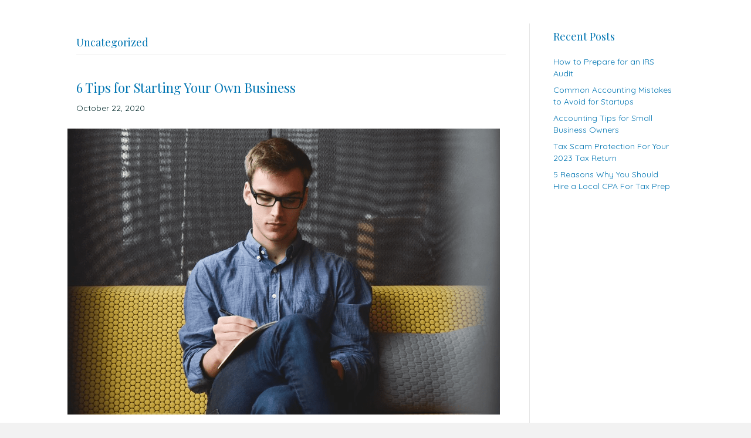

--- FILE ---
content_type: text/html; charset=UTF-8
request_url: https://pbscalacpa.com/category/uncategorized/page/3/
body_size: 65501
content:
<!DOCTYPE html>
<html lang="en-US">
<head>
<meta charset="UTF-8" />
<meta name='viewport' content='width=device-width, initial-scale=1.0' />
<meta http-equiv='X-UA-Compatible' content='IE=edge' />
<link rel="profile" href="https://gmpg.org/xfn/11" />
<meta name='robots' content='index, follow, max-image-preview:large, max-snippet:-1, max-video-preview:-1' />

	<!-- This site is optimized with the Yoast SEO plugin v21.5 - https://yoast.com/wordpress/plugins/seo/ -->
	<title>Uncategorized Archives - Page 3 of 7 - Peter B. Scala, CPA, LLC</title>
	<link rel="canonical" href="https://pbscalacpa.com/category/uncategorized/page/3/" />
	<link rel="prev" href="https://pbscalacpa.com/category/uncategorized/page/2/" />
	<link rel="next" href="https://pbscalacpa.com/category/uncategorized/page/4/" />
	<meta property="og:locale" content="en_US" />
	<meta property="og:type" content="article" />
	<meta property="og:title" content="Uncategorized Archives - Page 3 of 7 - Peter B. Scala, CPA, LLC" />
	<meta property="og:url" content="https://pbscalacpa.com/category/uncategorized/" />
	<meta property="og:site_name" content="Peter B. Scala, CPA, LLC" />
	<meta name="twitter:card" content="summary_large_image" />
	<script type="application/ld+json" class="yoast-schema-graph">{"@context":"https://schema.org","@graph":[{"@type":"CollectionPage","@id":"https://pbscalacpa.com/category/uncategorized/","url":"https://pbscalacpa.com/category/uncategorized/page/3/","name":"Uncategorized Archives - Page 3 of 7 - Peter B. Scala, CPA, LLC","isPartOf":{"@id":"https://pbscalacpa.com/#website"},"primaryImageOfPage":{"@id":"https://pbscalacpa.com/category/uncategorized/page/3/#primaryimage"},"image":{"@id":"https://pbscalacpa.com/category/uncategorized/page/3/#primaryimage"},"thumbnailUrl":"https://pbscalacpa.com/wp-content/uploads/2020/11/Starting-your-own-business.png","breadcrumb":{"@id":"https://pbscalacpa.com/category/uncategorized/page/3/#breadcrumb"},"inLanguage":"en-US"},{"@type":"ImageObject","inLanguage":"en-US","@id":"https://pbscalacpa.com/category/uncategorized/page/3/#primaryimage","url":"https://pbscalacpa.com/wp-content/uploads/2020/11/Starting-your-own-business.png","contentUrl":"https://pbscalacpa.com/wp-content/uploads/2020/11/Starting-your-own-business.png","width":960,"height":635,"caption":"starting your own business, accounting, accountant, business"},{"@type":"BreadcrumbList","@id":"https://pbscalacpa.com/category/uncategorized/page/3/#breadcrumb","itemListElement":[{"@type":"ListItem","position":1,"name":"Home","item":"https://pbscalacpa.com/"},{"@type":"ListItem","position":2,"name":"Uncategorized"}]},{"@type":"WebSite","@id":"https://pbscalacpa.com/#website","url":"https://pbscalacpa.com/","name":"Peter B. Scala, CPA, LLC","description":"","potentialAction":[{"@type":"SearchAction","target":{"@type":"EntryPoint","urlTemplate":"https://pbscalacpa.com/?s={search_term_string}"},"query-input":"required name=search_term_string"}],"inLanguage":"en-US"}]}</script>
	<!-- / Yoast SEO plugin. -->


<link rel='dns-prefetch' href='//cdnjs.cloudflare.com' />
<link rel='dns-prefetch' href='//maxcdn.bootstrapcdn.com' />
<link rel='dns-prefetch' href='//fonts.googleapis.com' />
<link href='https://fonts.gstatic.com' crossorigin rel='preconnect' />
<link rel="alternate" type="application/rss+xml" title="Peter B. Scala, CPA, LLC &raquo; Feed" href="https://pbscalacpa.com/feed/" />
<link rel="alternate" type="application/rss+xml" title="Peter B. Scala, CPA, LLC &raquo; Comments Feed" href="https://pbscalacpa.com/comments/feed/" />
<link rel="alternate" type="application/rss+xml" title="Peter B. Scala, CPA, LLC &raquo; Uncategorized Category Feed" href="https://pbscalacpa.com/category/uncategorized/feed/" />
<script type="text/javascript">
/* <![CDATA[ */
window._wpemojiSettings = {"baseUrl":"https:\/\/s.w.org\/images\/core\/emoji\/14.0.0\/72x72\/","ext":".png","svgUrl":"https:\/\/s.w.org\/images\/core\/emoji\/14.0.0\/svg\/","svgExt":".svg","source":{"concatemoji":"https:\/\/pbscalacpa.com\/wp-includes\/js\/wp-emoji-release.min.js?ver=6.4.7"}};
/*! This file is auto-generated */
!function(i,n){var o,s,e;function c(e){try{var t={supportTests:e,timestamp:(new Date).valueOf()};sessionStorage.setItem(o,JSON.stringify(t))}catch(e){}}function p(e,t,n){e.clearRect(0,0,e.canvas.width,e.canvas.height),e.fillText(t,0,0);var t=new Uint32Array(e.getImageData(0,0,e.canvas.width,e.canvas.height).data),r=(e.clearRect(0,0,e.canvas.width,e.canvas.height),e.fillText(n,0,0),new Uint32Array(e.getImageData(0,0,e.canvas.width,e.canvas.height).data));return t.every(function(e,t){return e===r[t]})}function u(e,t,n){switch(t){case"flag":return n(e,"\ud83c\udff3\ufe0f\u200d\u26a7\ufe0f","\ud83c\udff3\ufe0f\u200b\u26a7\ufe0f")?!1:!n(e,"\ud83c\uddfa\ud83c\uddf3","\ud83c\uddfa\u200b\ud83c\uddf3")&&!n(e,"\ud83c\udff4\udb40\udc67\udb40\udc62\udb40\udc65\udb40\udc6e\udb40\udc67\udb40\udc7f","\ud83c\udff4\u200b\udb40\udc67\u200b\udb40\udc62\u200b\udb40\udc65\u200b\udb40\udc6e\u200b\udb40\udc67\u200b\udb40\udc7f");case"emoji":return!n(e,"\ud83e\udef1\ud83c\udffb\u200d\ud83e\udef2\ud83c\udfff","\ud83e\udef1\ud83c\udffb\u200b\ud83e\udef2\ud83c\udfff")}return!1}function f(e,t,n){var r="undefined"!=typeof WorkerGlobalScope&&self instanceof WorkerGlobalScope?new OffscreenCanvas(300,150):i.createElement("canvas"),a=r.getContext("2d",{willReadFrequently:!0}),o=(a.textBaseline="top",a.font="600 32px Arial",{});return e.forEach(function(e){o[e]=t(a,e,n)}),o}function t(e){var t=i.createElement("script");t.src=e,t.defer=!0,i.head.appendChild(t)}"undefined"!=typeof Promise&&(o="wpEmojiSettingsSupports",s=["flag","emoji"],n.supports={everything:!0,everythingExceptFlag:!0},e=new Promise(function(e){i.addEventListener("DOMContentLoaded",e,{once:!0})}),new Promise(function(t){var n=function(){try{var e=JSON.parse(sessionStorage.getItem(o));if("object"==typeof e&&"number"==typeof e.timestamp&&(new Date).valueOf()<e.timestamp+604800&&"object"==typeof e.supportTests)return e.supportTests}catch(e){}return null}();if(!n){if("undefined"!=typeof Worker&&"undefined"!=typeof OffscreenCanvas&&"undefined"!=typeof URL&&URL.createObjectURL&&"undefined"!=typeof Blob)try{var e="postMessage("+f.toString()+"("+[JSON.stringify(s),u.toString(),p.toString()].join(",")+"));",r=new Blob([e],{type:"text/javascript"}),a=new Worker(URL.createObjectURL(r),{name:"wpTestEmojiSupports"});return void(a.onmessage=function(e){c(n=e.data),a.terminate(),t(n)})}catch(e){}c(n=f(s,u,p))}t(n)}).then(function(e){for(var t in e)n.supports[t]=e[t],n.supports.everything=n.supports.everything&&n.supports[t],"flag"!==t&&(n.supports.everythingExceptFlag=n.supports.everythingExceptFlag&&n.supports[t]);n.supports.everythingExceptFlag=n.supports.everythingExceptFlag&&!n.supports.flag,n.DOMReady=!1,n.readyCallback=function(){n.DOMReady=!0}}).then(function(){return e}).then(function(){var e;n.supports.everything||(n.readyCallback(),(e=n.source||{}).concatemoji?t(e.concatemoji):e.wpemoji&&e.twemoji&&(t(e.twemoji),t(e.wpemoji)))}))}((window,document),window._wpemojiSettings);
/* ]]> */
</script>
<style id='wp-emoji-styles-inline-css' type='text/css'>

	img.wp-smiley, img.emoji {
		display: inline !important;
		border: none !important;
		box-shadow: none !important;
		height: 1em !important;
		width: 1em !important;
		margin: 0 0.07em !important;
		vertical-align: -0.1em !important;
		background: none !important;
		padding: 0 !important;
	}
</style>
<link rel='stylesheet' id='wp-block-library-css' href='https://pbscalacpa.com/wp-includes/css/dist/block-library/style.min.css?ver=6.4.7' type='text/css' media='all' />
<style id='wp-block-library-theme-inline-css' type='text/css'>
.wp-block-audio figcaption{color:#555;font-size:13px;text-align:center}.is-dark-theme .wp-block-audio figcaption{color:hsla(0,0%,100%,.65)}.wp-block-audio{margin:0 0 1em}.wp-block-code{border:1px solid #ccc;border-radius:4px;font-family:Menlo,Consolas,monaco,monospace;padding:.8em 1em}.wp-block-embed figcaption{color:#555;font-size:13px;text-align:center}.is-dark-theme .wp-block-embed figcaption{color:hsla(0,0%,100%,.65)}.wp-block-embed{margin:0 0 1em}.blocks-gallery-caption{color:#555;font-size:13px;text-align:center}.is-dark-theme .blocks-gallery-caption{color:hsla(0,0%,100%,.65)}.wp-block-image figcaption{color:#555;font-size:13px;text-align:center}.is-dark-theme .wp-block-image figcaption{color:hsla(0,0%,100%,.65)}.wp-block-image{margin:0 0 1em}.wp-block-pullquote{border-bottom:4px solid;border-top:4px solid;color:currentColor;margin-bottom:1.75em}.wp-block-pullquote cite,.wp-block-pullquote footer,.wp-block-pullquote__citation{color:currentColor;font-size:.8125em;font-style:normal;text-transform:uppercase}.wp-block-quote{border-left:.25em solid;margin:0 0 1.75em;padding-left:1em}.wp-block-quote cite,.wp-block-quote footer{color:currentColor;font-size:.8125em;font-style:normal;position:relative}.wp-block-quote.has-text-align-right{border-left:none;border-right:.25em solid;padding-left:0;padding-right:1em}.wp-block-quote.has-text-align-center{border:none;padding-left:0}.wp-block-quote.is-large,.wp-block-quote.is-style-large,.wp-block-quote.is-style-plain{border:none}.wp-block-search .wp-block-search__label{font-weight:700}.wp-block-search__button{border:1px solid #ccc;padding:.375em .625em}:where(.wp-block-group.has-background){padding:1.25em 2.375em}.wp-block-separator.has-css-opacity{opacity:.4}.wp-block-separator{border:none;border-bottom:2px solid;margin-left:auto;margin-right:auto}.wp-block-separator.has-alpha-channel-opacity{opacity:1}.wp-block-separator:not(.is-style-wide):not(.is-style-dots){width:100px}.wp-block-separator.has-background:not(.is-style-dots){border-bottom:none;height:1px}.wp-block-separator.has-background:not(.is-style-wide):not(.is-style-dots){height:2px}.wp-block-table{margin:0 0 1em}.wp-block-table td,.wp-block-table th{word-break:normal}.wp-block-table figcaption{color:#555;font-size:13px;text-align:center}.is-dark-theme .wp-block-table figcaption{color:hsla(0,0%,100%,.65)}.wp-block-video figcaption{color:#555;font-size:13px;text-align:center}.is-dark-theme .wp-block-video figcaption{color:hsla(0,0%,100%,.65)}.wp-block-video{margin:0 0 1em}.wp-block-template-part.has-background{margin-bottom:0;margin-top:0;padding:1.25em 2.375em}
</style>
<style id='classic-theme-styles-inline-css' type='text/css'>
/*! This file is auto-generated */
.wp-block-button__link{color:#fff;background-color:#32373c;border-radius:9999px;box-shadow:none;text-decoration:none;padding:calc(.667em + 2px) calc(1.333em + 2px);font-size:1.125em}.wp-block-file__button{background:#32373c;color:#fff;text-decoration:none}
</style>
<style id='global-styles-inline-css' type='text/css'>
body{--wp--preset--color--black: #000000;--wp--preset--color--cyan-bluish-gray: #abb8c3;--wp--preset--color--white: #ffffff;--wp--preset--color--pale-pink: #f78da7;--wp--preset--color--vivid-red: #cf2e2e;--wp--preset--color--luminous-vivid-orange: #ff6900;--wp--preset--color--luminous-vivid-amber: #fcb900;--wp--preset--color--light-green-cyan: #7bdcb5;--wp--preset--color--vivid-green-cyan: #00d084;--wp--preset--color--pale-cyan-blue: #8ed1fc;--wp--preset--color--vivid-cyan-blue: #0693e3;--wp--preset--color--vivid-purple: #9b51e0;--wp--preset--gradient--vivid-cyan-blue-to-vivid-purple: linear-gradient(135deg,rgba(6,147,227,1) 0%,rgb(155,81,224) 100%);--wp--preset--gradient--light-green-cyan-to-vivid-green-cyan: linear-gradient(135deg,rgb(122,220,180) 0%,rgb(0,208,130) 100%);--wp--preset--gradient--luminous-vivid-amber-to-luminous-vivid-orange: linear-gradient(135deg,rgba(252,185,0,1) 0%,rgba(255,105,0,1) 100%);--wp--preset--gradient--luminous-vivid-orange-to-vivid-red: linear-gradient(135deg,rgba(255,105,0,1) 0%,rgb(207,46,46) 100%);--wp--preset--gradient--very-light-gray-to-cyan-bluish-gray: linear-gradient(135deg,rgb(238,238,238) 0%,rgb(169,184,195) 100%);--wp--preset--gradient--cool-to-warm-spectrum: linear-gradient(135deg,rgb(74,234,220) 0%,rgb(151,120,209) 20%,rgb(207,42,186) 40%,rgb(238,44,130) 60%,rgb(251,105,98) 80%,rgb(254,248,76) 100%);--wp--preset--gradient--blush-light-purple: linear-gradient(135deg,rgb(255,206,236) 0%,rgb(152,150,240) 100%);--wp--preset--gradient--blush-bordeaux: linear-gradient(135deg,rgb(254,205,165) 0%,rgb(254,45,45) 50%,rgb(107,0,62) 100%);--wp--preset--gradient--luminous-dusk: linear-gradient(135deg,rgb(255,203,112) 0%,rgb(199,81,192) 50%,rgb(65,88,208) 100%);--wp--preset--gradient--pale-ocean: linear-gradient(135deg,rgb(255,245,203) 0%,rgb(182,227,212) 50%,rgb(51,167,181) 100%);--wp--preset--gradient--electric-grass: linear-gradient(135deg,rgb(202,248,128) 0%,rgb(113,206,126) 100%);--wp--preset--gradient--midnight: linear-gradient(135deg,rgb(2,3,129) 0%,rgb(40,116,252) 100%);--wp--preset--font-size--small: 13px;--wp--preset--font-size--medium: 20px;--wp--preset--font-size--large: 36px;--wp--preset--font-size--x-large: 42px;--wp--preset--spacing--20: 0.44rem;--wp--preset--spacing--30: 0.67rem;--wp--preset--spacing--40: 1rem;--wp--preset--spacing--50: 1.5rem;--wp--preset--spacing--60: 2.25rem;--wp--preset--spacing--70: 3.38rem;--wp--preset--spacing--80: 5.06rem;--wp--preset--shadow--natural: 6px 6px 9px rgba(0, 0, 0, 0.2);--wp--preset--shadow--deep: 12px 12px 50px rgba(0, 0, 0, 0.4);--wp--preset--shadow--sharp: 6px 6px 0px rgba(0, 0, 0, 0.2);--wp--preset--shadow--outlined: 6px 6px 0px -3px rgba(255, 255, 255, 1), 6px 6px rgba(0, 0, 0, 1);--wp--preset--shadow--crisp: 6px 6px 0px rgba(0, 0, 0, 1);}:where(.is-layout-flex){gap: 0.5em;}:where(.is-layout-grid){gap: 0.5em;}body .is-layout-flow > .alignleft{float: left;margin-inline-start: 0;margin-inline-end: 2em;}body .is-layout-flow > .alignright{float: right;margin-inline-start: 2em;margin-inline-end: 0;}body .is-layout-flow > .aligncenter{margin-left: auto !important;margin-right: auto !important;}body .is-layout-constrained > .alignleft{float: left;margin-inline-start: 0;margin-inline-end: 2em;}body .is-layout-constrained > .alignright{float: right;margin-inline-start: 2em;margin-inline-end: 0;}body .is-layout-constrained > .aligncenter{margin-left: auto !important;margin-right: auto !important;}body .is-layout-constrained > :where(:not(.alignleft):not(.alignright):not(.alignfull)){max-width: var(--wp--style--global--content-size);margin-left: auto !important;margin-right: auto !important;}body .is-layout-constrained > .alignwide{max-width: var(--wp--style--global--wide-size);}body .is-layout-flex{display: flex;}body .is-layout-flex{flex-wrap: wrap;align-items: center;}body .is-layout-flex > *{margin: 0;}body .is-layout-grid{display: grid;}body .is-layout-grid > *{margin: 0;}:where(.wp-block-columns.is-layout-flex){gap: 2em;}:where(.wp-block-columns.is-layout-grid){gap: 2em;}:where(.wp-block-post-template.is-layout-flex){gap: 1.25em;}:where(.wp-block-post-template.is-layout-grid){gap: 1.25em;}.has-black-color{color: var(--wp--preset--color--black) !important;}.has-cyan-bluish-gray-color{color: var(--wp--preset--color--cyan-bluish-gray) !important;}.has-white-color{color: var(--wp--preset--color--white) !important;}.has-pale-pink-color{color: var(--wp--preset--color--pale-pink) !important;}.has-vivid-red-color{color: var(--wp--preset--color--vivid-red) !important;}.has-luminous-vivid-orange-color{color: var(--wp--preset--color--luminous-vivid-orange) !important;}.has-luminous-vivid-amber-color{color: var(--wp--preset--color--luminous-vivid-amber) !important;}.has-light-green-cyan-color{color: var(--wp--preset--color--light-green-cyan) !important;}.has-vivid-green-cyan-color{color: var(--wp--preset--color--vivid-green-cyan) !important;}.has-pale-cyan-blue-color{color: var(--wp--preset--color--pale-cyan-blue) !important;}.has-vivid-cyan-blue-color{color: var(--wp--preset--color--vivid-cyan-blue) !important;}.has-vivid-purple-color{color: var(--wp--preset--color--vivid-purple) !important;}.has-black-background-color{background-color: var(--wp--preset--color--black) !important;}.has-cyan-bluish-gray-background-color{background-color: var(--wp--preset--color--cyan-bluish-gray) !important;}.has-white-background-color{background-color: var(--wp--preset--color--white) !important;}.has-pale-pink-background-color{background-color: var(--wp--preset--color--pale-pink) !important;}.has-vivid-red-background-color{background-color: var(--wp--preset--color--vivid-red) !important;}.has-luminous-vivid-orange-background-color{background-color: var(--wp--preset--color--luminous-vivid-orange) !important;}.has-luminous-vivid-amber-background-color{background-color: var(--wp--preset--color--luminous-vivid-amber) !important;}.has-light-green-cyan-background-color{background-color: var(--wp--preset--color--light-green-cyan) !important;}.has-vivid-green-cyan-background-color{background-color: var(--wp--preset--color--vivid-green-cyan) !important;}.has-pale-cyan-blue-background-color{background-color: var(--wp--preset--color--pale-cyan-blue) !important;}.has-vivid-cyan-blue-background-color{background-color: var(--wp--preset--color--vivid-cyan-blue) !important;}.has-vivid-purple-background-color{background-color: var(--wp--preset--color--vivid-purple) !important;}.has-black-border-color{border-color: var(--wp--preset--color--black) !important;}.has-cyan-bluish-gray-border-color{border-color: var(--wp--preset--color--cyan-bluish-gray) !important;}.has-white-border-color{border-color: var(--wp--preset--color--white) !important;}.has-pale-pink-border-color{border-color: var(--wp--preset--color--pale-pink) !important;}.has-vivid-red-border-color{border-color: var(--wp--preset--color--vivid-red) !important;}.has-luminous-vivid-orange-border-color{border-color: var(--wp--preset--color--luminous-vivid-orange) !important;}.has-luminous-vivid-amber-border-color{border-color: var(--wp--preset--color--luminous-vivid-amber) !important;}.has-light-green-cyan-border-color{border-color: var(--wp--preset--color--light-green-cyan) !important;}.has-vivid-green-cyan-border-color{border-color: var(--wp--preset--color--vivid-green-cyan) !important;}.has-pale-cyan-blue-border-color{border-color: var(--wp--preset--color--pale-cyan-blue) !important;}.has-vivid-cyan-blue-border-color{border-color: var(--wp--preset--color--vivid-cyan-blue) !important;}.has-vivid-purple-border-color{border-color: var(--wp--preset--color--vivid-purple) !important;}.has-vivid-cyan-blue-to-vivid-purple-gradient-background{background: var(--wp--preset--gradient--vivid-cyan-blue-to-vivid-purple) !important;}.has-light-green-cyan-to-vivid-green-cyan-gradient-background{background: var(--wp--preset--gradient--light-green-cyan-to-vivid-green-cyan) !important;}.has-luminous-vivid-amber-to-luminous-vivid-orange-gradient-background{background: var(--wp--preset--gradient--luminous-vivid-amber-to-luminous-vivid-orange) !important;}.has-luminous-vivid-orange-to-vivid-red-gradient-background{background: var(--wp--preset--gradient--luminous-vivid-orange-to-vivid-red) !important;}.has-very-light-gray-to-cyan-bluish-gray-gradient-background{background: var(--wp--preset--gradient--very-light-gray-to-cyan-bluish-gray) !important;}.has-cool-to-warm-spectrum-gradient-background{background: var(--wp--preset--gradient--cool-to-warm-spectrum) !important;}.has-blush-light-purple-gradient-background{background: var(--wp--preset--gradient--blush-light-purple) !important;}.has-blush-bordeaux-gradient-background{background: var(--wp--preset--gradient--blush-bordeaux) !important;}.has-luminous-dusk-gradient-background{background: var(--wp--preset--gradient--luminous-dusk) !important;}.has-pale-ocean-gradient-background{background: var(--wp--preset--gradient--pale-ocean) !important;}.has-electric-grass-gradient-background{background: var(--wp--preset--gradient--electric-grass) !important;}.has-midnight-gradient-background{background: var(--wp--preset--gradient--midnight) !important;}.has-small-font-size{font-size: var(--wp--preset--font-size--small) !important;}.has-medium-font-size{font-size: var(--wp--preset--font-size--medium) !important;}.has-large-font-size{font-size: var(--wp--preset--font-size--large) !important;}.has-x-large-font-size{font-size: var(--wp--preset--font-size--x-large) !important;}
.wp-block-navigation a:where(:not(.wp-element-button)){color: inherit;}
:where(.wp-block-post-template.is-layout-flex){gap: 1.25em;}:where(.wp-block-post-template.is-layout-grid){gap: 1.25em;}
:where(.wp-block-columns.is-layout-flex){gap: 2em;}:where(.wp-block-columns.is-layout-grid){gap: 2em;}
.wp-block-pullquote{font-size: 1.5em;line-height: 1.6;}
</style>
<link rel='stylesheet' id='foundation-icons-css' href='https://cdnjs.cloudflare.com/ajax/libs/foundicons/3.0.0/foundation-icons.css?ver=2.2.0.5' type='text/css' media='all' />
<link rel='stylesheet' id='ultimate-icons-css' href='https://pbscalacpa.com/wp-content/uploads/bb-plugin/icons/ultimate-icons/style.css?ver=2.2.0.5' type='text/css' media='all' />
<link rel='stylesheet' id='font-awesome-css' href='https://maxcdn.bootstrapcdn.com/font-awesome/4.7.0/css/font-awesome.min.css?ver=2.2.0.5' type='text/css' media='all' />
<link rel='stylesheet' id='fl-builder-layout-bundle-a2f1312cfc2a11fb99d2999ba655a31c-css' href='https://pbscalacpa.com/wp-content/uploads/bb-plugin/cache/a2f1312cfc2a11fb99d2999ba655a31c-layout-bundle.css?ver=2.2.0.5-1.2.1.1' type='text/css' media='all' />
<link rel='stylesheet' id='jquery-magnificpopup-css' href='https://pbscalacpa.com/wp-content/plugins/bb-plugin/css/jquery.magnificpopup.min.css?ver=2.2.0.5' type='text/css' media='all' />
<link rel='stylesheet' id='base-css' href='https://pbscalacpa.com/wp-content/themes/bb-theme/css/base.min.css?ver=1.7.1.2' type='text/css' media='all' />
<link rel='stylesheet' id='fl-automator-skin-css' href='https://pbscalacpa.com/wp-content/uploads/bb-theme/skin-5ea1bafeb981c.css?ver=1.7.1.2' type='text/css' media='all' />
<link rel='stylesheet' id='animate-css' href='https://pbscalacpa.com/wp-content/plugins/bbpowerpack/assets/css/animate.min.css?ver=3.5.1' type='text/css' media='all' />
<link rel='stylesheet' id='fl-builder-google-fonts-2b40d4bbcfaadc0d4bf9be5eedc10e88-css' href='https://fonts.googleapis.com/css?family=Quicksand%3A300%2C400%2C700%7CPlayfair+Display%3A400&#038;ver=6.4.7' type='text/css' media='all' />
<script type="text/javascript" id="jquery-core-js-extra">
/* <![CDATA[ */
var uabb = {"ajax_url":"https:\/\/pbscalacpa.com\/wp-admin\/admin-ajax.php"};
/* ]]> */
</script>
<script type="text/javascript" src="https://pbscalacpa.com/wp-includes/js/jquery/jquery.min.js?ver=3.7.1" id="jquery-core-js"></script>
<script type="text/javascript" src="https://pbscalacpa.com/wp-includes/js/jquery/jquery-migrate.min.js?ver=3.4.1" id="jquery-migrate-js"></script>
<script type="text/javascript" src="https://pbscalacpa.com/wp-includes/js/imagesloaded.min.js?ver=6.4.7" id="imagesloaded-js"></script>
<link rel="https://api.w.org/" href="https://pbscalacpa.com/wp-json/" /><link rel="alternate" type="application/json" href="https://pbscalacpa.com/wp-json/wp/v2/categories/1" /><link rel="EditURI" type="application/rsd+xml" title="RSD" href="https://pbscalacpa.com/xmlrpc.php?rsd" />
<meta name="generator" content="WordPress 6.4.7" />
		<style>
		form[class*="fl-builder-pp-"] .fl-lightbox-header h1:before {
			content: "PowerPack ";
			position: relative;
			display: inline-block;
			margin-right: 5px;
		}
		</style>
		
<link rel='stylesheet' id='92-css' href='//pbscalacpa.com/wp-content/uploads/custom-css-js/92.css?v=1178' type="text/css" media='all' />

		<!-- GA Google Analytics @ https://m0n.co/ga -->
		<script>
			(function(i,s,o,g,r,a,m){i['GoogleAnalyticsObject']=r;i[r]=i[r]||function(){
			(i[r].q=i[r].q||[]).push(arguments)},i[r].l=1*new Date();a=s.createElement(o),
			m=s.getElementsByTagName(o)[0];a.async=1;a.src=g;m.parentNode.insertBefore(a,m)
			})(window,document,'script','https://www.google-analytics.com/analytics.js','ga');
			ga('create', 'UA-159946333-1', 'auto');
			ga('send', 'pageview');
		</script>

			<style type="text/css" id="wp-custom-css">
			.hero-text .pp-heading-content > div > * {
    text-shadow: 0 0 15px #ffffff;
}		</style>
		</head>

<body class="archive paged category category-uncategorized category-1 paged-3 category-paged-3 fl-theme-builder-footer fl-framework-base fl-preset-default fl-full-width" itemscope="itemscope" itemtype="https://schema.org/WebPage">
<div class="fl-page">
		<div class="fl-page-content" itemprop="mainContentOfPage">

		
<div class="fl-archive container">
	<div class="row">

		
		<div class="fl-content fl-content-left col-md-9" itemscope="itemscope" itemtype="https://schema.org/Blog">

			<header class="fl-archive-header">
	<h1 class="fl-archive-title">Uncategorized</h1>
</header>

			
									<article class="fl-post post-531 post type-post status-publish format-standard has-post-thumbnail hentry category-uncategorized" id="fl-post-531" itemscope="itemscope" itemtype="https://schema.org/BlogPosting">

				
	<header class="fl-post-header">
		<h2 class="fl-post-title" itemprop="headline">
			<a href="https://pbscalacpa.com/6-tips-for-starting-your-own-business/" rel="bookmark" title="6 Tips for Starting Your Own Business">6 Tips for Starting Your Own Business</a>
					</h2>
		<div class="fl-post-meta fl-post-meta-top"><span class="fl-post-date">October 22, 2020</span></div><meta itemscope itemprop="mainEntityOfPage" itemtype="https://schema.org/WebPage" itemid="https://pbscalacpa.com/6-tips-for-starting-your-own-business/" content="6 Tips for Starting Your Own Business" /><meta itemprop="datePublished" content="2020-10-22" /><meta itemprop="dateModified" content="2020-11-11" /><div itemprop="publisher" itemscope itemtype="https://schema.org/Organization"><meta itemprop="name" content="Peter B. Scala, CPA, LLC"></div><div itemscope itemprop="author" itemtype="https://schema.org/Person"><meta itemprop="url" content="https://pbscalacpa.com/author/mthompson/" /><meta itemprop="name" content="Peter B. Scala, CPA" /></div><div itemscope itemprop="image" itemtype="https://schema.org/ImageObject"><meta itemprop="url" content="https://pbscalacpa.com/wp-content/uploads/2020/11/Starting-your-own-business.png" /><meta itemprop="width" content="960" /><meta itemprop="height" content="635" /></div><div itemprop="interactionStatistic" itemscope itemtype="https://schema.org/InteractionCounter"><meta itemprop="interactionType" content="https://schema.org/CommentAction" /><meta itemprop="userInteractionCount" content="0" /></div>	</header><!-- .fl-post-header -->

			
				<div class="row">
			<div class="fl-post-image-beside">
				<div class="fl-post-thumb">
					<a href="https://pbscalacpa.com/6-tips-for-starting-your-own-business/" rel="bookmark" title="6 Tips for Starting Your Own Business">
						<img width="960" height="635" src="https://pbscalacpa.com/wp-content/uploads/2020/11/Starting-your-own-business.png" class="attachment-large size-large wp-post-image" alt="starting your own business, accounting, accountant, business" decoding="async" fetchpriority="high" srcset="https://pbscalacpa.com/wp-content/uploads/2020/11/Starting-your-own-business.png 960w, https://pbscalacpa.com/wp-content/uploads/2020/11/Starting-your-own-business-768x508.png 768w" sizes="(max-width: 960px) 100vw, 960px" />					</a>
				</div>
			</div>
			<div class="fl-post-content-beside">
					<div class="fl-post-content clearfix" itemprop="text">
		<p>The thought of branching out and starting your own business can be an exciting opportunity and time for you. However, you need more than writing up a business plan. If you’re expecting to have employees, you’ll need to complete a variety of state and federal forms and applications to get your business up and running.&hellip;</p>
<a class="fl-post-more-link" href="https://pbscalacpa.com/6-tips-for-starting-your-own-business/">Read More</a>	</div><!-- .fl-post-content -->

					</div>
	</div>
	
</article>
<!-- .fl-post -->
									<article class="fl-post post-526 post type-post status-publish format-standard has-post-thumbnail hentry category-uncategorized" id="fl-post-526" itemscope="itemscope" itemtype="https://schema.org/BlogPosting">

				
	<header class="fl-post-header">
		<h2 class="fl-post-title" itemprop="headline">
			<a href="https://pbscalacpa.com/ways-to-simplify-your-small-business-accounting/" rel="bookmark" title="Ways to Simplify Your Small Business Accounting">Ways to Simplify Your Small Business Accounting</a>
					</h2>
		<div class="fl-post-meta fl-post-meta-top"><span class="fl-post-date">October 7, 2020</span></div><meta itemscope itemprop="mainEntityOfPage" itemtype="https://schema.org/WebPage" itemid="https://pbscalacpa.com/ways-to-simplify-your-small-business-accounting/" content="Ways to Simplify Your Small Business Accounting" /><meta itemprop="datePublished" content="2020-10-07" /><meta itemprop="dateModified" content="2020-10-07" /><div itemprop="publisher" itemscope itemtype="https://schema.org/Organization"><meta itemprop="name" content="Peter B. Scala, CPA, LLC"></div><div itemscope itemprop="author" itemtype="https://schema.org/Person"><meta itemprop="url" content="https://pbscalacpa.com/author/mthompson/" /><meta itemprop="name" content="Peter B. Scala, CPA" /></div><div itemscope itemprop="image" itemtype="https://schema.org/ImageObject"><meta itemprop="url" content="https://pbscalacpa.com/wp-content/uploads/2020/10/bookkeeping-615384_1280.jpg" /><meta itemprop="width" content="1280" /><meta itemprop="height" content="850" /></div><div itemprop="interactionStatistic" itemscope itemtype="https://schema.org/InteractionCounter"><meta itemprop="interactionType" content="https://schema.org/CommentAction" /><meta itemprop="userInteractionCount" content="0" /></div>	</header><!-- .fl-post-header -->

			
				<div class="row">
			<div class="fl-post-image-beside">
				<div class="fl-post-thumb">
					<a href="https://pbscalacpa.com/ways-to-simplify-your-small-business-accounting/" rel="bookmark" title="Ways to Simplify Your Small Business Accounting">
						<img width="1280" height="850" src="https://pbscalacpa.com/wp-content/uploads/2020/10/bookkeeping-615384_1280.jpg" class="attachment-large size-large wp-post-image" alt="accounting, small business accounting" decoding="async" srcset="https://pbscalacpa.com/wp-content/uploads/2020/10/bookkeeping-615384_1280.jpg 1280w, https://pbscalacpa.com/wp-content/uploads/2020/10/bookkeeping-615384_1280-768x510.jpg 768w" sizes="(max-width: 1280px) 100vw, 1280px" />					</a>
				</div>
			</div>
			<div class="fl-post-content-beside">
					<div class="fl-post-content clearfix" itemprop="text">
		<p>Regardless of your industry, your business needs to stay on top of its accounting. Unnecessary issues and obstacles resulting in slowed business growth could happen if you fail to keep accurate accounting records. Accounting encompasses keeping track of your business expenses, monitoring financial reports, and collecting payments in a timely manner. These tips below will&hellip;</p>
<a class="fl-post-more-link" href="https://pbscalacpa.com/ways-to-simplify-your-small-business-accounting/">Read More</a>	</div><!-- .fl-post-content -->

					</div>
	</div>
	
</article>
<!-- .fl-post -->
									<article class="fl-post post-522 post type-post status-publish format-standard has-post-thumbnail hentry category-uncategorized" id="fl-post-522" itemscope="itemscope" itemtype="https://schema.org/BlogPosting">

				
	<header class="fl-post-header">
		<h2 class="fl-post-title" itemprop="headline">
			<a href="https://pbscalacpa.com/what-you-need-to-know-about-the-payroll-tax-deferral/" rel="bookmark" title="What You Need to Know About the Payroll Tax Deferral">What You Need to Know About the Payroll Tax Deferral</a>
					</h2>
		<div class="fl-post-meta fl-post-meta-top"><span class="fl-post-date">September 28, 2020</span></div><meta itemscope itemprop="mainEntityOfPage" itemtype="https://schema.org/WebPage" itemid="https://pbscalacpa.com/what-you-need-to-know-about-the-payroll-tax-deferral/" content="What You Need to Know About the Payroll Tax Deferral" /><meta itemprop="datePublished" content="2020-09-28" /><meta itemprop="dateModified" content="2020-09-28" /><div itemprop="publisher" itemscope itemtype="https://schema.org/Organization"><meta itemprop="name" content="Peter B. Scala, CPA, LLC"></div><div itemscope itemprop="author" itemtype="https://schema.org/Person"><meta itemprop="url" content="https://pbscalacpa.com/author/mthompson/" /><meta itemprop="name" content="Peter B. Scala, CPA" /></div><div itemscope itemprop="image" itemtype="https://schema.org/ImageObject"><meta itemprop="url" content="https://pbscalacpa.com/wp-content/uploads/2020/09/Tax-Deferral.png" /><meta itemprop="width" content="960" /><meta itemprop="height" content="565" /></div><div itemprop="interactionStatistic" itemscope itemtype="https://schema.org/InteractionCounter"><meta itemprop="interactionType" content="https://schema.org/CommentAction" /><meta itemprop="userInteractionCount" content="0" /></div>	</header><!-- .fl-post-header -->

			
				<div class="row">
			<div class="fl-post-image-beside">
				<div class="fl-post-thumb">
					<a href="https://pbscalacpa.com/what-you-need-to-know-about-the-payroll-tax-deferral/" rel="bookmark" title="What You Need to Know About the Payroll Tax Deferral">
						<img width="960" height="565" src="https://pbscalacpa.com/wp-content/uploads/2020/09/Tax-Deferral.png" class="attachment-large size-large wp-post-image" alt="payroll tax deferral" decoding="async" srcset="https://pbscalacpa.com/wp-content/uploads/2020/09/Tax-Deferral.png 960w, https://pbscalacpa.com/wp-content/uploads/2020/09/Tax-Deferral-768x452.png 768w" sizes="(max-width: 960px) 100vw, 960px" />					</a>
				</div>
			</div>
			<div class="fl-post-content-beside">
					<div class="fl-post-content clearfix" itemprop="text">
		<p>What is the Payroll Tax Deferral? On August 8, 2020, President Trump and the White House issued a Memorandum on Deferring Payroll Tax Obligations in Light of the Ongoing COVID-19 Disaster[1] for the Secretary of the Treasury, Steven Mnuchin, as a direct response to the novel coronavirus (COVID-19), which has “caused significant, sudden, and unexpected&hellip;</p>
<a class="fl-post-more-link" href="https://pbscalacpa.com/what-you-need-to-know-about-the-payroll-tax-deferral/">Read More</a>	</div><!-- .fl-post-content -->

					</div>
	</div>
	
</article>
<!-- .fl-post -->
									<article class="fl-post post-518 post type-post status-publish format-standard has-post-thumbnail hentry category-uncategorized" id="fl-post-518" itemscope="itemscope" itemtype="https://schema.org/BlogPosting">

				
	<header class="fl-post-header">
		<h2 class="fl-post-title" itemprop="headline">
			<a href="https://pbscalacpa.com/protecting-tax-records-before-the-next-natural-disaster-strikes/" rel="bookmark" title="Protecting Tax Records Before the Next Natural Disaster Strikes">Protecting Tax Records Before the Next Natural Disaster Strikes</a>
					</h2>
		<div class="fl-post-meta fl-post-meta-top"><span class="fl-post-date">September 10, 2020</span></div><meta itemscope itemprop="mainEntityOfPage" itemtype="https://schema.org/WebPage" itemid="https://pbscalacpa.com/protecting-tax-records-before-the-next-natural-disaster-strikes/" content="Protecting Tax Records Before the Next Natural Disaster Strikes" /><meta itemprop="datePublished" content="2020-09-10" /><meta itemprop="dateModified" content="2020-09-10" /><div itemprop="publisher" itemscope itemtype="https://schema.org/Organization"><meta itemprop="name" content="Peter B. Scala, CPA, LLC"></div><div itemscope itemprop="author" itemtype="https://schema.org/Person"><meta itemprop="url" content="https://pbscalacpa.com/author/mthompson/" /><meta itemprop="name" content="Peter B. Scala, CPA" /></div><div itemscope itemprop="image" itemtype="https://schema.org/ImageObject"><meta itemprop="url" content="https://pbscalacpa.com/wp-content/uploads/2020/09/unnamed.png" /><meta itemprop="width" content="512" /><meta itemprop="height" content="288" /></div><div itemprop="interactionStatistic" itemscope itemtype="https://schema.org/InteractionCounter"><meta itemprop="interactionType" content="https://schema.org/CommentAction" /><meta itemprop="userInteractionCount" content="0" /></div>	</header><!-- .fl-post-header -->

			
				<div class="row">
			<div class="fl-post-image-beside">
				<div class="fl-post-thumb">
					<a href="https://pbscalacpa.com/protecting-tax-records-before-the-next-natural-disaster-strikes/" rel="bookmark" title="Protecting Tax Records Before the Next Natural Disaster Strikes">
						<img width="512" height="288" src="https://pbscalacpa.com/wp-content/uploads/2020/09/unnamed.png" class="attachment-large size-large wp-post-image" alt="natural disaster, tax records, protecting tax records" decoding="async" loading="lazy" />					</a>
				</div>
			</div>
			<div class="fl-post-content-beside">
					<div class="fl-post-content clearfix" itemprop="text">
		<p>When preparing for a natural disaster, your emergency preparedness planning could make the difference between staying in business and losing everything. People tend to think about the supplies they’ll need or how to best protect their property &#8211; picking up extra gallons of water or securing heavy items in your office like bookcases, refrigerators, and&hellip;</p>
<a class="fl-post-more-link" href="https://pbscalacpa.com/protecting-tax-records-before-the-next-natural-disaster-strikes/">Read More</a>	</div><!-- .fl-post-content -->

					</div>
	</div>
	
</article>
<!-- .fl-post -->
									<article class="fl-post post-513 post type-post status-publish format-standard has-post-thumbnail hentry category-uncategorized" id="fl-post-513" itemscope="itemscope" itemtype="https://schema.org/BlogPosting">

				
	<header class="fl-post-header">
		<h2 class="fl-post-title" itemprop="headline">
			<a href="https://pbscalacpa.com/a-refresher-on-what-the-tax-cuts-and-jobs-act-changed/" rel="bookmark" title="A Refresher On What the Tax Cuts and Jobs Act Changed">A Refresher On What the Tax Cuts and Jobs Act Changed</a>
					</h2>
		<div class="fl-post-meta fl-post-meta-top"><span class="fl-post-date">August 26, 2020</span></div><meta itemscope itemprop="mainEntityOfPage" itemtype="https://schema.org/WebPage" itemid="https://pbscalacpa.com/a-refresher-on-what-the-tax-cuts-and-jobs-act-changed/" content="A Refresher On What the Tax Cuts and Jobs Act Changed" /><meta itemprop="datePublished" content="2020-08-26" /><meta itemprop="dateModified" content="2020-08-26" /><div itemprop="publisher" itemscope itemtype="https://schema.org/Organization"><meta itemprop="name" content="Peter B. Scala, CPA, LLC"></div><div itemscope itemprop="author" itemtype="https://schema.org/Person"><meta itemprop="url" content="https://pbscalacpa.com/author/mthompson/" /><meta itemprop="name" content="Peter B. Scala, CPA" /></div><div itemscope itemprop="image" itemtype="https://schema.org/ImageObject"><meta itemprop="url" content="https://pbscalacpa.com/wp-content/uploads/2020/08/Tax-Cuts-and-Jobs-Act.png" /><meta itemprop="width" content="1270" /><meta itemprop="height" content="1000" /></div><div itemprop="interactionStatistic" itemscope itemtype="https://schema.org/InteractionCounter"><meta itemprop="interactionType" content="https://schema.org/CommentAction" /><meta itemprop="userInteractionCount" content="0" /></div>	</header><!-- .fl-post-header -->

			
				<div class="row">
			<div class="fl-post-image-beside">
				<div class="fl-post-thumb">
					<a href="https://pbscalacpa.com/a-refresher-on-what-the-tax-cuts-and-jobs-act-changed/" rel="bookmark" title="A Refresher On What the Tax Cuts and Jobs Act Changed">
						<img width="1270" height="1000" src="https://pbscalacpa.com/wp-content/uploads/2020/08/Tax-Cuts-and-Jobs-Act.png" class="attachment-large size-large wp-post-image" alt="taxes, Tax Cuts and Jobs Act, tax season, tax brackets, tax changes" decoding="async" loading="lazy" srcset="https://pbscalacpa.com/wp-content/uploads/2020/08/Tax-Cuts-and-Jobs-Act.png 1270w, https://pbscalacpa.com/wp-content/uploads/2020/08/Tax-Cuts-and-Jobs-Act-768x605.png 768w" sizes="(max-width: 1270px) 100vw, 1270px" />					</a>
				</div>
			</div>
			<div class="fl-post-content-beside">
					<div class="fl-post-content clearfix" itemprop="text">
		<p>The Tax Cuts and Jobs Act (TCJA) became official in late December 2017. The most substantial overhaul of the tax code in three decades, the TCJA cut taxes for individuals and businesses starting in 2018. Even in 2020, the changes this act made to our tax code are a lot to remember, especially since some&hellip;</p>
<a class="fl-post-more-link" href="https://pbscalacpa.com/a-refresher-on-what-the-tax-cuts-and-jobs-act-changed/">Read More</a>	</div><!-- .fl-post-content -->

					</div>
	</div>
	
</article>
<!-- .fl-post -->
									<article class="fl-post post-505 post type-post status-publish format-standard has-post-thumbnail hentry category-uncategorized" id="fl-post-505" itemscope="itemscope" itemtype="https://schema.org/BlogPosting">

				
	<header class="fl-post-header">
		<h2 class="fl-post-title" itemprop="headline">
			<a href="https://pbscalacpa.com/how-the-covid-19-pandemic-has-changed-the-way-we-pitch-to-investors/" rel="bookmark" title="How the COVID-19 Pandemic Has Changed the Way We Pitch to Investors">How the COVID-19 Pandemic Has Changed the Way We Pitch to Investors</a>
					</h2>
		<div class="fl-post-meta fl-post-meta-top"><span class="fl-post-date">August 5, 2020</span></div><meta itemscope itemprop="mainEntityOfPage" itemtype="https://schema.org/WebPage" itemid="https://pbscalacpa.com/how-the-covid-19-pandemic-has-changed-the-way-we-pitch-to-investors/" content="How the COVID-19 Pandemic Has Changed the Way We Pitch to Investors" /><meta itemprop="datePublished" content="2020-08-05" /><meta itemprop="dateModified" content="2020-08-07" /><div itemprop="publisher" itemscope itemtype="https://schema.org/Organization"><meta itemprop="name" content="Peter B. Scala, CPA, LLC"></div><div itemscope itemprop="author" itemtype="https://schema.org/Person"><meta itemprop="url" content="https://pbscalacpa.com/author/mthompson/" /><meta itemprop="name" content="Peter B. Scala, CPA" /></div><div itemscope itemprop="image" itemtype="https://schema.org/ImageObject"><meta itemprop="url" content="https://pbscalacpa.com/wp-content/uploads/2020/08/Pitching-to-Investors-has-Changed-After-Covid-19.jpeg" /><meta itemprop="width" content="1000" /><meta itemprop="height" content="667" /></div><div itemprop="interactionStatistic" itemscope itemtype="https://schema.org/InteractionCounter"><meta itemprop="interactionType" content="https://schema.org/CommentAction" /><meta itemprop="userInteractionCount" content="0" /></div>	</header><!-- .fl-post-header -->

			
				<div class="row">
			<div class="fl-post-image-beside">
				<div class="fl-post-thumb">
					<a href="https://pbscalacpa.com/how-the-covid-19-pandemic-has-changed-the-way-we-pitch-to-investors/" rel="bookmark" title="How the COVID-19 Pandemic Has Changed the Way We Pitch to Investors">
						<img width="1000" height="667" src="https://pbscalacpa.com/wp-content/uploads/2020/08/Pitching-to-Investors-has-Changed-After-Covid-19.jpeg" class="attachment-large size-large wp-post-image" alt="pitching to investors, covid-19 pandemic, pitch to investors, pitching to investors" decoding="async" loading="lazy" srcset="https://pbscalacpa.com/wp-content/uploads/2020/08/Pitching-to-Investors-has-Changed-After-Covid-19.jpeg 1000w, https://pbscalacpa.com/wp-content/uploads/2020/08/Pitching-to-Investors-has-Changed-After-Covid-19-768x512.jpeg 768w" sizes="(max-width: 1000px) 100vw, 1000px" />					</a>
				</div>
			</div>
			<div class="fl-post-content-beside">
					<div class="fl-post-content clearfix" itemprop="text">
		<p>Small businesses and entrepreneurs depend on investors to get their business off the ground, keep it afloat, and even take it to the next level. Without investors, many businesses that have found success would’ve never gotten the opportunity.&nbsp; While an investor can do a lot for the right small business, investors are often hard to&hellip;</p>
<a class="fl-post-more-link" href="https://pbscalacpa.com/how-the-covid-19-pandemic-has-changed-the-way-we-pitch-to-investors/">Read More</a>	</div><!-- .fl-post-content -->

					</div>
	</div>
	
</article>
<!-- .fl-post -->
									<article class="fl-post post-500 post type-post status-publish format-standard has-post-thumbnail hentry category-uncategorized" id="fl-post-500" itemscope="itemscope" itemtype="https://schema.org/BlogPosting">

				
	<header class="fl-post-header">
		<h2 class="fl-post-title" itemprop="headline">
			<a href="https://pbscalacpa.com/will-the-irs-extend-the-tax-deadline-past-july-15/" rel="bookmark" title="Will the IRS Extend the Tax Deadline Past July 15?">Will the IRS Extend the Tax Deadline Past July 15?</a>
					</h2>
		<div class="fl-post-meta fl-post-meta-top"><span class="fl-post-date">July 14, 2020</span></div><meta itemscope itemprop="mainEntityOfPage" itemtype="https://schema.org/WebPage" itemid="https://pbscalacpa.com/will-the-irs-extend-the-tax-deadline-past-july-15/" content="Will the IRS Extend the Tax Deadline Past July 15?" /><meta itemprop="datePublished" content="2020-07-14" /><meta itemprop="dateModified" content="2020-07-14" /><div itemprop="publisher" itemscope itemtype="https://schema.org/Organization"><meta itemprop="name" content="Peter B. Scala, CPA, LLC"></div><div itemscope itemprop="author" itemtype="https://schema.org/Person"><meta itemprop="url" content="https://pbscalacpa.com/author/mthompson/" /><meta itemprop="name" content="Peter B. Scala, CPA" /></div><div itemscope itemprop="image" itemtype="https://schema.org/ImageObject"><meta itemprop="url" content="https://pbscalacpa.com/wp-content/uploads/2020/07/July-15-Tax-Deadline.jpg" /><meta itemprop="width" content="900" /><meta itemprop="height" content="545" /></div><div itemprop="interactionStatistic" itemscope itemtype="https://schema.org/InteractionCounter"><meta itemprop="interactionType" content="https://schema.org/CommentAction" /><meta itemprop="userInteractionCount" content="0" /></div>	</header><!-- .fl-post-header -->

			
				<div class="row">
			<div class="fl-post-image-beside">
				<div class="fl-post-thumb">
					<a href="https://pbscalacpa.com/will-the-irs-extend-the-tax-deadline-past-july-15/" rel="bookmark" title="Will the IRS Extend the Tax Deadline Past July 15?">
						<img width="900" height="545" src="https://pbscalacpa.com/wp-content/uploads/2020/07/July-15-Tax-Deadline.jpg" class="attachment-large size-large wp-post-image" alt="extend the tax deadline, small business taxes, 2020 tax deadline" decoding="async" loading="lazy" srcset="https://pbscalacpa.com/wp-content/uploads/2020/07/July-15-Tax-Deadline.jpg 900w, https://pbscalacpa.com/wp-content/uploads/2020/07/July-15-Tax-Deadline-768x465.jpg 768w" sizes="(max-width: 900px) 100vw, 900px" />					</a>
				</div>
			</div>
			<div class="fl-post-content-beside">
					<div class="fl-post-content clearfix" itemprop="text">
		<p>Every year, small businesses are forced to rush through their taxes to get them filed by the April 15th deadline. This year was different, though. From the onset, the federal government knew the troubles small businesses will be facing throughout this year and decided to extend the 2020 tax deadline.&nbsp; This helped a large number&hellip;</p>
<a class="fl-post-more-link" href="https://pbscalacpa.com/will-the-irs-extend-the-tax-deadline-past-july-15/">Read More</a>	</div><!-- .fl-post-content -->

					</div>
	</div>
	
</article>
<!-- .fl-post -->
									<article class="fl-post post-497 post type-post status-publish format-standard has-post-thumbnail hentry category-uncategorized" id="fl-post-497" itemscope="itemscope" itemtype="https://schema.org/BlogPosting">

				
	<header class="fl-post-header">
		<h2 class="fl-post-title" itemprop="headline">
			<a href="https://pbscalacpa.com/did-the-senate-extend-the-small-business-paycheck-protection-program/" rel="bookmark" title="Did the Senate Extend the Small Business Paycheck Protection Program?">Did the Senate Extend the Small Business Paycheck Protection Program?</a>
					</h2>
		<div class="fl-post-meta fl-post-meta-top"><span class="fl-post-date">July 14, 2020</span></div><meta itemscope itemprop="mainEntityOfPage" itemtype="https://schema.org/WebPage" itemid="https://pbscalacpa.com/did-the-senate-extend-the-small-business-paycheck-protection-program/" content="Did the Senate Extend the Small Business Paycheck Protection Program?" /><meta itemprop="datePublished" content="2020-07-14" /><meta itemprop="dateModified" content="2020-07-14" /><div itemprop="publisher" itemscope itemtype="https://schema.org/Organization"><meta itemprop="name" content="Peter B. Scala, CPA, LLC"></div><div itemscope itemprop="author" itemtype="https://schema.org/Person"><meta itemprop="url" content="https://pbscalacpa.com/author/mthompson/" /><meta itemprop="name" content="Peter B. Scala, CPA" /></div><div itemscope itemprop="image" itemtype="https://schema.org/ImageObject"><meta itemprop="url" content="https://pbscalacpa.com/wp-content/uploads/2020/07/Small-Business-Paycheck-Protection-Program.jpg" /><meta itemprop="width" content="960" /><meta itemprop="height" content="640" /></div><div itemprop="interactionStatistic" itemscope itemtype="https://schema.org/InteractionCounter"><meta itemprop="interactionType" content="https://schema.org/CommentAction" /><meta itemprop="userInteractionCount" content="0" /></div>	</header><!-- .fl-post-header -->

			
				<div class="row">
			<div class="fl-post-image-beside">
				<div class="fl-post-thumb">
					<a href="https://pbscalacpa.com/did-the-senate-extend-the-small-business-paycheck-protection-program/" rel="bookmark" title="Did the Senate Extend the Small Business Paycheck Protection Program?">
						<img width="960" height="640" src="https://pbscalacpa.com/wp-content/uploads/2020/07/Small-Business-Paycheck-Protection-Program.jpg" class="attachment-large size-large wp-post-image" alt="paycheck protection program, certified public accountant, small business" decoding="async" loading="lazy" srcset="https://pbscalacpa.com/wp-content/uploads/2020/07/Small-Business-Paycheck-Protection-Program.jpg 960w, https://pbscalacpa.com/wp-content/uploads/2020/07/Small-Business-Paycheck-Protection-Program-768x512.jpg 768w" sizes="(max-width: 960px) 100vw, 960px" />					</a>
				</div>
			</div>
			<div class="fl-post-content-beside">
					<div class="fl-post-content clearfix" itemprop="text">
		<p>Small businesses across the United States have been hit extremely hard since the COVID-19 pandemic started to sweep the country. Some businesses have found a way to survive and even excel during these difficult times; however, others have seen costly disruptions &#8212; and some have even been forced to shut down completely.&nbsp; With small businesses&hellip;</p>
<a class="fl-post-more-link" href="https://pbscalacpa.com/did-the-senate-extend-the-small-business-paycheck-protection-program/">Read More</a>	</div><!-- .fl-post-content -->

					</div>
	</div>
	
</article>
<!-- .fl-post -->
									<article class="fl-post post-493 post type-post status-publish format-standard has-post-thumbnail hentry category-uncategorized" id="fl-post-493" itemscope="itemscope" itemtype="https://schema.org/BlogPosting">

				
	<header class="fl-post-header">
		<h2 class="fl-post-title" itemprop="headline">
			<a href="https://pbscalacpa.com/what-should-you-do-if-clients-fail-to-pay/" rel="bookmark" title="What Should You Do If Clients Fail to Pay?">What Should You Do If Clients Fail to Pay?</a>
					</h2>
		<div class="fl-post-meta fl-post-meta-top"><span class="fl-post-date">July 7, 2020</span></div><meta itemscope itemprop="mainEntityOfPage" itemtype="https://schema.org/WebPage" itemid="https://pbscalacpa.com/what-should-you-do-if-clients-fail-to-pay/" content="What Should You Do If Clients Fail to Pay?" /><meta itemprop="datePublished" content="2020-07-07" /><meta itemprop="dateModified" content="2020-07-07" /><div itemprop="publisher" itemscope itemtype="https://schema.org/Organization"><meta itemprop="name" content="Peter B. Scala, CPA, LLC"></div><div itemscope itemprop="author" itemtype="https://schema.org/Person"><meta itemprop="url" content="https://pbscalacpa.com/author/mthompson/" /><meta itemprop="name" content="Peter B. Scala, CPA" /></div><div itemscope itemprop="image" itemtype="https://schema.org/ImageObject"><meta itemprop="url" content="https://pbscalacpa.com/wp-content/uploads/2020/07/unpaid-invoices.jpg" /><meta itemprop="width" content="778" /><meta itemprop="height" content="449" /></div><div itemprop="interactionStatistic" itemscope itemtype="https://schema.org/InteractionCounter"><meta itemprop="interactionType" content="https://schema.org/CommentAction" /><meta itemprop="userInteractionCount" content="0" /></div>	</header><!-- .fl-post-header -->

			
				<div class="row">
			<div class="fl-post-image-beside">
				<div class="fl-post-thumb">
					<a href="https://pbscalacpa.com/what-should-you-do-if-clients-fail-to-pay/" rel="bookmark" title="What Should You Do If Clients Fail to Pay?">
						<img width="778" height="449" src="https://pbscalacpa.com/wp-content/uploads/2020/07/unpaid-invoices.jpg" class="attachment-large size-large wp-post-image" alt="small business situations, non-paying customers, failure to pay" decoding="async" loading="lazy" srcset="https://pbscalacpa.com/wp-content/uploads/2020/07/unpaid-invoices.jpg 778w, https://pbscalacpa.com/wp-content/uploads/2020/07/unpaid-invoices-768x443.jpg 768w" sizes="(max-width: 778px) 100vw, 778px" />					</a>
				</div>
			</div>
			<div class="fl-post-content-beside">
					<div class="fl-post-content clearfix" itemprop="text">
		<p>Owning a business can be extremely fun and rewarding. You’ll meet a lot of great people, satisfy a wide range of customers, and even learn a little about yourself in the process.&nbsp; Unfortunately, owning a small business will also come with various challenges, moments of frustration, and times where you’ll be tested. One of these&hellip;</p>
<a class="fl-post-more-link" href="https://pbscalacpa.com/what-should-you-do-if-clients-fail-to-pay/">Read More</a>	</div><!-- .fl-post-content -->

					</div>
	</div>
	
</article>
<!-- .fl-post -->
									<article class="fl-post post-490 post type-post status-publish format-standard has-post-thumbnail hentry category-uncategorized" id="fl-post-490" itemscope="itemscope" itemtype="https://schema.org/BlogPosting">

				
	<header class="fl-post-header">
		<h2 class="fl-post-title" itemprop="headline">
			<a href="https://pbscalacpa.com/should-you-be-hiring-employees-or-independent-contractors/" rel="bookmark" title="Should You Be Hiring Employees or Independent Contractors?">Should You Be Hiring Employees or Independent Contractors?</a>
					</h2>
		<div class="fl-post-meta fl-post-meta-top"><span class="fl-post-date">July 7, 2020</span></div><meta itemscope itemprop="mainEntityOfPage" itemtype="https://schema.org/WebPage" itemid="https://pbscalacpa.com/should-you-be-hiring-employees-or-independent-contractors/" content="Should You Be Hiring Employees or Independent Contractors?" /><meta itemprop="datePublished" content="2020-07-07" /><meta itemprop="dateModified" content="2020-07-07" /><div itemprop="publisher" itemscope itemtype="https://schema.org/Organization"><meta itemprop="name" content="Peter B. Scala, CPA, LLC"></div><div itemscope itemprop="author" itemtype="https://schema.org/Person"><meta itemprop="url" content="https://pbscalacpa.com/author/mthompson/" /><meta itemprop="name" content="Peter B. Scala, CPA" /></div><div itemscope itemprop="image" itemtype="https://schema.org/ImageObject"><meta itemprop="url" content="https://pbscalacpa.com/wp-content/uploads/2020/07/full-time-employee-vs-independent-contractor.jpg" /><meta itemprop="width" content="800" /><meta itemprop="height" content="484" /></div><div itemprop="interactionStatistic" itemscope itemtype="https://schema.org/InteractionCounter"><meta itemprop="interactionType" content="https://schema.org/CommentAction" /><meta itemprop="userInteractionCount" content="0" /></div>	</header><!-- .fl-post-header -->

			
				<div class="row">
			<div class="fl-post-image-beside">
				<div class="fl-post-thumb">
					<a href="https://pbscalacpa.com/should-you-be-hiring-employees-or-independent-contractors/" rel="bookmark" title="Should You Be Hiring Employees or Independent Contractors?">
						<img width="800" height="484" src="https://pbscalacpa.com/wp-content/uploads/2020/07/full-time-employee-vs-independent-contractor.jpg" class="attachment-large size-large wp-post-image" alt="employees, independent contractors, small business taxes" decoding="async" loading="lazy" srcset="https://pbscalacpa.com/wp-content/uploads/2020/07/full-time-employee-vs-independent-contractor.jpg 800w, https://pbscalacpa.com/wp-content/uploads/2020/07/full-time-employee-vs-independent-contractor-768x465.jpg 768w" sizes="(max-width: 800px) 100vw, 800px" />					</a>
				</div>
			</div>
			<div class="fl-post-content-beside">
					<div class="fl-post-content clearfix" itemprop="text">
		<p>When putting together a business plan, you’ll likely be planning for a day when you can afford to expand your team and start hiring people to work for you. As an owner, it allows you to delegate certain daily tasks and free up more of your time &#8212; without the company taking a hit.&nbsp; In&hellip;</p>
<a class="fl-post-more-link" href="https://pbscalacpa.com/should-you-be-hiring-employees-or-independent-contractors/">Read More</a>	</div><!-- .fl-post-content -->

					</div>
	</div>
	
</article>
<!-- .fl-post -->
				
				<nav class="fl-archive-nav clearfix"><div class="fl-archive-nav-prev"><a href="https://pbscalacpa.com/category/uncategorized/page/2/" >&laquo; Newer Posts</a></div><div class="fl-archive-nav-next"><a href="https://pbscalacpa.com/category/uncategorized/page/4/" >Older Posts &raquo;</a></div></nav>
			
		</div>

		<div class="fl-sidebar fl-sidebar-right fl-sidebar-display-desktop col-md-3" itemscope="itemscope" itemtype="https://schema.org/WPSideBar">
		
		<aside id="recent-posts-2" class="fl-widget widget_recent_entries">
		<h4 class="fl-widget-title">Recent Posts</h4>
		<ul>
											<li>
					<a href="https://pbscalacpa.com/how-to-prepare-for-an-irs-audit/">How to Prepare for an IRS Audit</a>
									</li>
											<li>
					<a href="https://pbscalacpa.com/common-accounting-mistakes-to-avoid-for-startups/">Common Accounting Mistakes to Avoid for Startups</a>
									</li>
											<li>
					<a href="https://pbscalacpa.com/accounting-tips-for-small-business-owners/">Accounting Tips for Small Business Owners</a>
									</li>
											<li>
					<a href="https://pbscalacpa.com/tax-scam-protection-for-your-2023-tax-return/">Tax Scam Protection For Your 2023 Tax Return</a>
									</li>
											<li>
					<a href="https://pbscalacpa.com/5-reasons-why-you-should-hire-a-local-cpa-for-tax-prep/">5 Reasons Why You Should Hire a Local CPA For Tax Prep</a>
									</li>
					</ul>

		</aside>	</div>

	</div>
</div>


	</div><!-- .fl-page-content -->
	<footer class="fl-builder-content fl-builder-content-16 fl-builder-global-templates-locked" data-post-id="16" itemscope="itemscope" itemtype="http://schema.org/WPFooter" data-type="footer"><div id="footer1topbar" class="fl-row fl-row-full-width fl-row-bg-color fl-node-5c52f2b999a8d" data-node="5c52f2b999a8d">
	<div class="fl-row-content-wrap">
		<div class="uabb-row-separator uabb-top-row-separator" >
</div>
				<div class="fl-row-content fl-row-fixed-width fl-node-content">
		
<div class="fl-col-group fl-node-5c52f2b999a99" data-node="5c52f2b999a99">
			<div class="fl-col fl-node-5c52f2b999a9a fl-col-has-cols" data-node="5c52f2b999a9a">
	<div class="fl-col-content fl-node-content">
	
<div class="fl-col-group fl-node-5c52f2b999a9f fl-col-group-nested fl-col-group-equal-height fl-col-group-align-center" data-node="5c52f2b999a9f">
			<div class="fl-col fl-node-5c52f2b999aa1 fl-col-small" data-node="5c52f2b999aa1">
	<div class="fl-col-content fl-node-content">
	<div class="fl-module fl-module-pp-heading fl-node-5c52f494743b5" data-node="5c52f494743b5">
	<div class="fl-module-content fl-node-content">
		<div class="pp-heading-content">
		<div class="pp-heading  pp-center">

		<h2 class="heading-title">

			
			<span class="title-text pp-primary-title">Peter B. Scala, CPA, LLC</span>
			
			
		</h2>

	</div>
		<div class="pp-sub-heading">
			</div>

	</div>
	</div>
</div>
	</div>
</div>
			<div class="fl-col fl-node-5c52f2b999aa2 fl-col-small" data-node="5c52f2b999aa2">
	<div class="fl-col-content fl-node-content">
	<div class="fl-module fl-module-icon fl-node-5c52f2b999a94" data-node="5c52f2b999a94">
	<div class="fl-module-content fl-node-content">
		<div class="fl-icon-wrap">

	<span class="fl-icon">
								<a href="tel:6319230200" target="_self" tabindex="-1" aria-hidden="true" aria-labelledby="fl-icon-text-5c52f2b999a94">
							<i class="fi-telephone" aria-hidden="true"></i>
				</a>
			</span>

		<div id="fl-icon-text-5c52f2b999a94" class="fl-icon-text">
				<a href="tel:6319230200" target="_self" class="fl-icon-text-link fl-icon-text-wrap">
				<p>(631) 923-0200</p>				</a>
			</div>
	
</div>
	</div>
</div>
	</div>
</div>
			<div class="fl-col fl-node-5c52f2b999aa4 fl-col-small" data-node="5c52f2b999aa4">
	<div class="fl-col-content fl-node-content">
	<div class="fl-module fl-module-icon fl-node-5c52f2b999a92" data-node="5c52f2b999a92">
	<div class="fl-module-content fl-node-content">
		<div class="fl-icon-wrap">

	<span class="fl-icon">
								<a href="mailto:pbscala@pbscalacpa.com" target="_self" tabindex="-1" aria-hidden="true" aria-labelledby="fl-icon-text-5c52f2b999a92">
							<i class="ua-icon ua-icon-mail2" aria-hidden="true"></i>
				</a>
			</span>

		<div id="fl-icon-text-5c52f2b999a92" class="fl-icon-text">
				<a href="mailto:pbscala@pbscalacpa.com" target="_self" class="fl-icon-text-link fl-icon-text-wrap">
				<p>pbscala@pbscalacpa.com</p>				</a>
			</div>
	
</div>
	</div>
</div>
	</div>
</div>
	</div>
	</div>
</div>
	</div>
		</div>
	</div>
</div>
<div id="footer1body" class="fl-row fl-row-full-width fl-row-bg-color fl-node-5c52f2b999a81" data-node="5c52f2b999a81">
	<div class="fl-row-content-wrap">
		<div class="uabb-row-separator uabb-top-row-separator" >
</div>
				<div class="fl-row-content fl-row-fixed-width fl-node-content">
		
<div class="fl-col-group fl-node-5c52f2b999a87" data-node="5c52f2b999a87">
			<div class="fl-col fl-node-5c52f2b999a8a" data-node="5c52f2b999a8a">
	<div class="fl-col-content fl-node-content">
		</div>
</div>
	</div>
		</div>
	</div>
</div>
<div id="footer1copyright" class="fl-row fl-row-full-width fl-row-bg-color fl-node-5c52f2b999aa7" data-node="5c52f2b999aa7">
	<div class="fl-row-content-wrap">
		<div class="uabb-row-separator uabb-top-row-separator" >
</div>
				<div class="fl-row-content fl-row-fixed-width fl-node-content">
		
<div class="fl-col-group fl-node-5c52f2b999aa8 fl-col-group-equal-height fl-col-group-align-center fl-col-group-custom-width" data-node="5c52f2b999aa8">
			<div class="fl-col fl-node-5c52f2b999aaa fl-col-small" data-node="5c52f2b999aaa">
	<div class="fl-col-content fl-node-content">
	<div class="fl-module fl-module-rich-text fl-node-5c52f2b999a8b" data-node="5c52f2b999a8b">
	<div class="fl-module-content fl-node-content">
		<div class="fl-rich-text">
	<p>© 2018 Peter B. Scala, CPA, LLC</p>
</div>
	</div>
</div>
	</div>
</div>
			<div class="fl-col fl-node-5c52f2b999aab fl-col-small" data-node="5c52f2b999aab">
	<div class="fl-col-content fl-node-content">
	<div class="fl-module fl-module-html fl-node-5c52f2b999aac" data-node="5c52f2b999aac">
	<div class="fl-module-content fl-node-content">
		<div class="fl-html">
	<div align="right">
<a rel="nofollow" href="https://www.godaddy.com/websites/web-design"
target="_blank"><img alt="GoDaddy Web Design"
src="//nebula.wsimg.com/aadc63d8e8dbd533470bdc4e350bc4af?AccessKeyId=B7351D786AE96FEF6EBB&disposition=0&alloworigin=1"></a></div></div>
	</div>
</div>
	</div>
</div>
	</div>
		</div>
	</div>
</div>
</footer><div class="uabb-js-breakpoint" style="display: none;"></div>	</div><!-- .fl-page -->
<style>[class*="fa fa-"]{font-family: FontAwesome !important;}</style><script type="text/javascript" src="https://pbscalacpa.com/wp-content/uploads/bb-plugin/cache/38008e1da171a03f0d669374bbfc7c0d-layout-bundle.js?ver=2.2.0.5-1.2.1.1" id="fl-builder-layout-bundle-38008e1da171a03f0d669374bbfc7c0d-js"></script>
<script type="text/javascript" src="https://pbscalacpa.com/wp-content/themes/bb-theme/js/jquery.throttle.min.js?ver=1.7.1.2" id="jquery-throttle-js"></script>
<script type="text/javascript" src="https://pbscalacpa.com/wp-content/plugins/bb-plugin/js/jquery.magnificpopup.min.js?ver=2.2.0.5" id="jquery-magnificpopup-js"></script>
<script type="text/javascript" src="https://pbscalacpa.com/wp-content/plugins/bb-plugin/js/jquery.fitvids.min.js?ver=1.2" id="jquery-fitvids-js"></script>
<script type="text/javascript" src="https://pbscalacpa.com/wp-content/themes/bb-theme/js/theme.min.js?ver=1.7.1.2" id="fl-automator-js"></script>
</body>
</html>


--- FILE ---
content_type: text/css
request_url: https://pbscalacpa.com/wp-content/uploads/bb-plugin/cache/a2f1312cfc2a11fb99d2999ba655a31c-layout-bundle.css?ver=2.2.0.5-1.2.1.1
body_size: 69642
content:
.fl-builder-content *,.fl-builder-content *:before,.fl-builder-content *:after {-webkit-box-sizing: border-box;-moz-box-sizing: border-box;box-sizing: border-box;}.fl-row:before,.fl-row:after,.fl-row-content:before,.fl-row-content:after,.fl-col-group:before,.fl-col-group:after,.fl-col:before,.fl-col:after,.fl-module:before,.fl-module:after,.fl-module-content:before,.fl-module-content:after {display: table;content: " ";}.fl-row:after,.fl-row-content:after,.fl-col-group:after,.fl-col:after,.fl-module:after,.fl-module-content:after {clear: both;}.fl-row,.fl-row-content,.fl-col-group,.fl-col,.fl-module,.fl-module-content {zoom:1;}.fl-clear {clear: both;}.fl-clearfix:before,.fl-clearfix:after {display: table;content: " ";}.fl-clearfix:after {clear: both;}.fl-clearfix {zoom:1;}.fl-visible-medium,.fl-visible-medium-mobile,.fl-visible-mobile,.fl-col-group .fl-visible-medium.fl-col,.fl-col-group .fl-visible-medium-mobile.fl-col,.fl-col-group .fl-visible-mobile.fl-col {display: none;}.fl-row,.fl-row-content {margin-left: auto;margin-right: auto;}.fl-row-content-wrap {position: relative;}.fl-builder-mobile .fl-row-bg-photo .fl-row-content-wrap {background-attachment: scroll;}.fl-row-bg-video,.fl-row-bg-video .fl-row-content {position: relative;}.fl-row-bg-video .fl-bg-video {bottom: 0;left: 0;overflow: hidden;position: absolute;right: 0;top: 0;}.fl-row-bg-video .fl-bg-video video {bottom: 0;left: 0px;max-width: none;position: absolute;right: 0;top: 0px;}.fl-row-bg-video .fl-bg-video iframe {pointer-events: none;width: 100vw;height: 56.25vw; max-width: none;min-height: 100vh;min-width: 177.77vh; position: absolute;top: 50%;left: 50%;transform: translate(-50%, -50%);-ms-transform: translate(-50%, -50%); -webkit-transform: translate(-50%, -50%); }.fl-bg-video-fallback {background-position: 50% 50%;background-repeat: no-repeat;background-size: cover;bottom: 0px;left: 0px;position: absolute;right: 0px;top: 0px;}.fl-row-bg-slideshow,.fl-row-bg-slideshow .fl-row-content {position: relative;}.fl-row .fl-bg-slideshow {bottom: 0;left: 0;overflow: hidden;position: absolute;right: 0;top: 0;z-index: 0;}.fl-builder-edit .fl-row .fl-bg-slideshow * {bottom: 0;height: auto !important;left: 0;position: absolute !important;right: 0;top: 0;}.fl-row-bg-overlay .fl-row-content-wrap:after {border-radius: inherit;content: '';display: block;position: absolute;top: 0;right: 0;bottom: 0;left: 0;z-index: 0;}.fl-row-bg-overlay .fl-row-content {position: relative;z-index: 1;}.fl-row-full-height .fl-row-content-wrap,.fl-row-custom-height .fl-row-content-wrap {display: -webkit-box;display: -webkit-flex;display: -ms-flexbox;display: flex;min-height: 100vh;}.fl-row-custom-height .fl-row-content-wrap {min-height: 0;}.fl-builder-edit .fl-row-full-height .fl-row-content-wrap {min-height: calc( 100vh - 48px );}.fl-row-full-height .fl-row-content,.fl-row-custom-height .fl-row-content {-webkit-box-flex: 1 1 auto; -moz-box-flex: 1 1 auto;-webkit-flex: 1 1 auto;-ms-flex: 1 1 auto;flex: 1 1 auto;}.fl-row-full-height .fl-row-full-width.fl-row-content,.fl-row-custom-height .fl-row-full-width.fl-row-content {max-width: 100%;width: 100%;}.fl-builder-ie-11 .fl-row.fl-row-full-height:not(.fl-visible-medium):not(.fl-visible-medium-mobile):not(.fl-visible-mobile),.fl-builder-ie-11 .fl-row.fl-row-custom-height:not(.fl-visible-medium):not(.fl-visible-medium-mobile):not(.fl-visible-mobile) {display: flex;flex-direction: column;height: 100%;}.fl-builder-ie-11 .fl-row-full-height .fl-row-content-wrap,.fl-builder-ie-11 .fl-row-custom-height .fl-row-content-wrap {height: auto;}.fl-builder-ie-11 .fl-row-full-height .fl-row-content,.fl-builder-ie-11 .fl-row-custom-height .fl-row-content {flex: 0 0 auto;flex-basis: 100%;margin: 0;}.fl-builder-ie-11 .fl-row-full-height.fl-row-align-top .fl-row-content,.fl-builder-ie-11 .fl-row-full-height.fl-row-align-bottom .fl-row-content,.fl-builder-ie-11 .fl-row-custom-height.fl-row-align-top .fl-row-content,.fl-builder-ie-11 .fl-row-custom-height.fl-row-align-bottom .fl-row-content, {margin: 0 auto;}.fl-builder-ie-11 .fl-row-full-height.fl-row-align-center .fl-col-group:not(.fl-col-group-equal-height),.fl-builder-ie-11 .fl-row-custom-height.fl-row-align-center .fl-col-group:not(.fl-col-group-equal-height) {display: flex;align-items: center;justify-content: center;-webkit-align-items: center;-webkit-box-align: center;-webkit-box-pack: center;-webkit-justify-content: center;-ms-flex-align: center;-ms-flex-pack: center;}.fl-row-full-height.fl-row-align-center .fl-row-content-wrap,.fl-row-custom-height.fl-row-align-center .fl-row-content-wrap {align-items: center;justify-content: center;-webkit-align-items: center;-webkit-box-align: center;-webkit-box-pack: center;-webkit-justify-content: center;-ms-flex-align: center;-ms-flex-pack: center;}.fl-row-full-height.fl-row-align-bottom .fl-row-content-wrap,.fl-row-custom-height.fl-row-align-bottom .fl-row-content-wrap {align-items: flex-end;justify-content: flex-end;-webkit-align-items: flex-end;-webkit-justify-content: flex-end;-webkit-box-align: end;-webkit-box-pack: end;-ms-flex-align: end;-ms-flex-pack: end;}.fl-builder-ie-11 .fl-row-full-height.fl-row-align-bottom .fl-row-content-wrap,.fl-builder-ie-11 .fl-row-custom-height.fl-row-align-bottom .fl-row-content-wrap {justify-content: flex-start;-webkit-justify-content: flex-start;}@media all and (device-width: 768px) and (device-height: 1024px) and (orientation:portrait){.fl-row-full-height .fl-row-content-wrap{min-height: 1024px;}}@media all and (device-width: 1024px) and (device-height: 768px) and (orientation:landscape){.fl-row-full-height .fl-row-content-wrap{min-height: 768px;}}@media screen and (device-aspect-ratio: 40/71) {.fl-row-full-height .fl-row-content-wrap {min-height: 500px;}}.fl-col-group-equal-height,.fl-col-group-equal-height .fl-col,.fl-col-group-equal-height .fl-col-content{display: -webkit-box;display: -webkit-flex;display: -ms-flexbox;display: flex;}.fl-col-group-equal-height{-webkit-flex-wrap: wrap;-ms-flex-wrap: wrap;flex-wrap: wrap;}.fl-col-group-equal-height.fl-col-group-has-child-loading {-webkit-flex-wrap: nowrap;-ms-flex-wrap: nowrap;flex-wrap: nowrap;}.fl-col-group-equal-height .fl-col,.fl-col-group-equal-height .fl-col-content{-webkit-box-flex: 1 1 auto; -moz-box-flex: 1 1 auto;-webkit-flex: 1 1 auto;-ms-flex: 1 1 auto;flex: 1 1 auto;}.fl-col-group-equal-height .fl-col-content{-webkit-box-orient: vertical; -webkit-box-direction: normal;-webkit-flex-direction: column;-ms-flex-direction: column;flex-direction: column; flex-shrink: 1; min-width: 1px; max-width: 100%;width: 100%;}.fl-col-group-equal-height:before,.fl-col-group-equal-height .fl-col:before,.fl-col-group-equal-height .fl-col-content:before,.fl-col-group-equal-height:after,.fl-col-group-equal-height .fl-col:after,.fl-col-group-equal-height .fl-col-content:after{content: none;}.fl-col-group-equal-height.fl-col-group-align-center .fl-col-content {align-items: center;justify-content: center;-webkit-align-items: center;-webkit-box-align: center;-webkit-box-pack: center;-webkit-justify-content: center;-ms-flex-align: center;-ms-flex-pack: center;}.fl-col-group-equal-height.fl-col-group-align-bottom .fl-col-content {justify-content: flex-end;-webkit-justify-content: flex-end;-webkit-box-align: end;-webkit-box-pack: end;-ms-flex-pack: end;}.fl-col-group-equal-height.fl-col-group-align-center .fl-module,.fl-col-group-equal-height.fl-col-group-align-center .fl-col-group {width: 100%;}.fl-builder-ie-11 .fl-col-group-equal-height,.fl-builder-ie-11 .fl-col-group-equal-height .fl-col,.fl-builder-ie-11 .fl-col-group-equal-height .fl-col-content,.fl-builder-ie-11 .fl-col-group-equal-height .fl-module,.fl-col-group-equal-height.fl-col-group-align-center .fl-col-group {min-height: 1px;}.fl-col {float: left;min-height: 1px;}.fl-col-bg-overlay .fl-col-content {position: relative;}.fl-col-bg-overlay .fl-col-content:after {border-radius: inherit;content: '';display: block;position: absolute;top: 0;right: 0;bottom: 0;left: 0;z-index: 0;}.fl-col-bg-overlay .fl-module {position: relative;z-index: 2;}.fl-module img {max-width: 100%;}.fl-builder-module-template {margin: 0 auto;max-width: 1100px;padding: 20px;}.fl-builder-content a.fl-button,.fl-builder-content a.fl-button:visited {border-radius: 4px;-moz-border-radius: 4px;-webkit-border-radius: 4px;display: inline-block;font-size: 16px;font-weight: normal;line-height: 18px;padding: 12px 24px;text-decoration: none;text-shadow: none;}.fl-builder-content .fl-button:hover {text-decoration: none;}.fl-builder-content .fl-button:active {position: relative;top: 1px;}.fl-builder-content .fl-button-width-full .fl-button {display: block;text-align: center;}.fl-builder-content .fl-button-width-custom .fl-button {display: inline-block;text-align: center;max-width: 100%;}.fl-builder-content .fl-button-left {text-align: left;}.fl-builder-content .fl-button-center {text-align: center;}.fl-builder-content .fl-button-right {text-align: right;}.fl-builder-content .fl-button i {font-size: 1.3em;height: auto;margin-right:8px;vertical-align: middle;width: auto;}.fl-builder-content .fl-button i.fl-button-icon-after {margin-left: 8px;margin-right: 0;}.fl-builder-content .fl-button-has-icon .fl-button-text {vertical-align: middle;}.fl-icon-wrap {display: inline-block;}.fl-icon {display: table-cell;vertical-align: middle;}.fl-icon a {text-decoration: none;}.fl-icon i {float: left;height: auto;width: auto;}.fl-icon i:before {border: none !important;height: auto;width: auto;}.fl-icon-text {display: table-cell;text-align: left;padding-left: 15px;vertical-align: middle;}.fl-icon-text-empty {display: none;}.fl-icon-text *:last-child {margin: 0 !important;padding: 0 !important;}.fl-icon-text a {text-decoration: none;}.fl-icon-text span {display: block;}.fl-icon-text span.mce-edit-focus {min-width: 1px;}.fl-photo {line-height: 0;position: relative;}.fl-photo-align-left {text-align: left;}.fl-photo-align-center {text-align: center;}.fl-photo-align-right {text-align: right;}.fl-photo-content {display: inline-block;line-height: 0;position: relative;max-width: 100%;}.fl-photo-img-svg {width: 100%;}.fl-photo-content img {display: inline;height: auto;max-width: 100%;}.fl-photo-crop-circle img {-webkit-border-radius: 100%;-moz-border-radius: 100%;border-radius: 100%;}.fl-photo-caption {font-size: 13px;line-height: 18px;overflow: hidden;text-overflow: ellipsis;white-space: nowrap;}.fl-photo-caption-below {padding-bottom: 20px;padding-top: 10px;}.fl-photo-caption-hover {background: rgba(0,0,0,0.7);bottom: 0;color: #fff;left: 0;opacity: 0;filter: alpha(opacity = 0);padding: 10px 15px;position: absolute;right: 0;-webkit-transition:opacity 0.3s ease-in;-moz-transition:opacity 0.3s ease-in;transition:opacity 0.3s ease-in;}.fl-photo-content:hover .fl-photo-caption-hover {opacity: 100;filter: alpha(opacity = 100);}.fl-builder-pagination,.fl-builder-pagination-load-more {padding: 40px 0;}.fl-builder-pagination ul.page-numbers {list-style: none;margin: 0;padding: 0;text-align: center;}.fl-builder-pagination li {display: inline-block;list-style: none;margin: 0;padding: 0;}.fl-builder-pagination li a.page-numbers,.fl-builder-pagination li span.page-numbers {border: 1px solid #e6e6e6;display: inline-block;padding: 5px 10px;margin: 0 0 5px;}.fl-builder-pagination li a.page-numbers:hover,.fl-builder-pagination li span.current {background: #f5f5f5;text-decoration: none;}.fl-slideshow,.fl-slideshow * {-webkit-box-sizing: content-box;-moz-box-sizing: content-box;box-sizing: content-box;}.fl-slideshow .fl-slideshow-image img {max-width: none !important;}.fl-slideshow-social {line-height: 0 !important;}.fl-slideshow-social * {margin: 0 !important;}.fl-builder-content .bx-wrapper .bx-viewport {background: transparent;border: none;box-shadow: none;-moz-box-shadow: none;-webkit-box-shadow: none;left: 0;}.mfp-wrap button.mfp-arrow,.mfp-wrap button.mfp-arrow:active,.mfp-wrap button.mfp-arrow:hover,.mfp-wrap button.mfp-arrow:focus {background: transparent !important;border: none !important;outline: none;position: absolute;top: 50%;box-shadow: none !important;-moz-box-shadow: none !important;-webkit-box-shadow: none !important;}.mfp-wrap .mfp-close,.mfp-wrap .mfp-close:active,.mfp-wrap .mfp-close:hover,.mfp-wrap .mfp-close:focus {background: transparent !important;border: none !important;outline: none;position: absolute;top: 0;box-shadow: none !important;-moz-box-shadow: none !important;-webkit-box-shadow: none !important;}.admin-bar .mfp-wrap .mfp-close,.admin-bar .mfp-wrap .mfp-close:active,.admin-bar .mfp-wrap .mfp-close:hover,.admin-bar .mfp-wrap .mfp-close:focus {top: 32px!important;}img.mfp-img {padding: 0;}.mfp-counter {display: none;}.mfp-wrap .mfp-preloader.fa {font-size: 30px;}.fl-form-field {margin-bottom: 15px;}.fl-form-field input.fl-form-error {border-color: #DD6420;}.fl-form-error-message {clear: both;color: #DD6420;display: none;padding-top: 8px;font-size: 12px;font-weight: lighter;}.fl-form-button-disabled {opacity: 0.5;}.fl-animation {opacity: 0;}.fl-builder-preview .fl-animation,.fl-builder-edit .fl-animation,.fl-animated {opacity: 1;}.fl-animated {animation-fill-mode: both;-webkit-animation-fill-mode: both;}.fl-button.fl-button-icon-animation i {width: 0 !important;opacity: 0;-ms-filter: "alpha(opacity=0)";transition: all 0.2s ease-out;-webkit-transition: all 0.2s ease-out;}.fl-button.fl-button-icon-animation:hover i {opacity: 1! important;-ms-filter: "alpha(opacity=100)";}.fl-button.fl-button-icon-animation i.fl-button-icon-after {margin-left: 0px !important;}.fl-button.fl-button-icon-animation:hover i.fl-button-icon-after {margin-left: 10px !important;}.fl-button.fl-button-icon-animation i.fl-button-icon-before {margin-right: 0 !important;}.fl-button.fl-button-icon-animation:hover i.fl-button-icon-before {margin-right: 20px !important;margin-left: -10px;}.single:not(.woocommerce).single-fl-builder-template .fl-content {width: 100%;}.fl-builder-layer {position: absolute;top:0;left:0;right: 0;bottom: 0;z-index: 0;pointer-events: none;overflow: hidden;}.fl-builder-shape-layer {z-index: 0;}.fl-builder-shape-layer.fl-builder-bottom-edge-layer {z-index: 1;}.fl-row-bg-overlay .fl-builder-shape-layer {z-index: 1;}.fl-row-bg-overlay .fl-builder-shape-layer.fl-builder-bottom-edge-layer {z-index: 2;}.fl-row-has-layers .fl-row-content {z-index: 1;}.fl-row-bg-overlay .fl-row-content {z-index: 2;}.fl-builder-layer > * {display: block;position: absolute;top:0;left:0;width: 100%;}.fl-builder-layer + .fl-row-content {position: relative;}.fl-builder-layer .fl-shape {fill: #aaa;stroke: none;stroke-width: 0;width:100%;}.fl-row-content-wrap { margin: 0px; }.fl-row-content-wrap { padding: 20px; }.fl-row-fixed-width { max-width: 1100px; }.fl-module-content { margin: 20px; }@media (max-width: 768px) { .fl-visible-desktop,.fl-visible-mobile,.fl-col-group .fl-visible-desktop.fl-col,.fl-col-group .fl-visible-mobile.fl-col {display: none;}.fl-visible-desktop-medium,.fl-visible-medium,.fl-visible-medium-mobile,.fl-col-group .fl-visible-desktop-medium.fl-col,.fl-col-group .fl-visible-medium.fl-col,.fl-col-group .fl-visible-medium-mobile.fl-col {display: block;} }@media (max-width: 480px) { .fl-visible-desktop,.fl-visible-desktop-medium,.fl-visible-medium,.fl-col-group .fl-visible-desktop.fl-col,.fl-col-group .fl-visible-desktop-medium.fl-col,.fl-col-group .fl-visible-medium.fl-col {display: none;}.fl-visible-medium-mobile,.fl-visible-mobile,.fl-col-group .fl-visible-medium-mobile.fl-col,.fl-col-group .fl-visible-mobile.fl-col {display: block;}.fl-row-content-wrap {background-attachment: scroll !important;}.fl-row-bg-parallax .fl-row-content-wrap {background-attachment: scroll !important;background-position: center center !important;}.fl-col-group.fl-col-group-equal-height {display: block;}.fl-col-group.fl-col-group-equal-height.fl-col-group-custom-width {display: -webkit-box;display: -webkit-flex;display: -ms-flexbox;display: flex;}.fl-col-group.fl-col-group-responsive-reversed {display: -webkit-box;display: -moz-box;display: -ms-flexbox;display: -moz-flex;display: -webkit-flex;display: flex;flex-flow: row wrap;-ms-box-orient: horizontal;-webkit-flex-flow: row wrap;}.fl-col-group.fl-col-group-responsive-reversed .fl-col {-webkit-box-flex: 0 0 100%; -moz-box-flex: 0 0 100%;-webkit-flex: 0 0 100%;-ms-flex: 0 0 100%;flex: 0 0 100%;max-width: 100%;}.fl-col-group-responsive-reversed .fl-col:nth-of-type(1) {-webkit-box-ordinal-group: 12; -moz-box-ordinal-group: 12;-ms-flex-order: 12;-webkit-order: 12; order: 12;}.fl-col-group-responsive-reversed .fl-col:nth-of-type(2) {-webkit-box-ordinal-group: 11;-moz-box-ordinal-group: 11;-ms-flex-order: 11;-webkit-order: 11;order: 11;}.fl-col-group-responsive-reversed .fl-col:nth-of-type(3) {-webkit-box-ordinal-group: 10;-moz-box-ordinal-group: 10;-ms-flex-order: 10;-webkit-order: 10;order: 10;}.fl-col-group-responsive-reversed .fl-col:nth-of-type(4) {-webkit-box-ordinal-group: 9;-moz-box-ordinal-group: 9;-ms-flex-order: 9;-webkit-order: 9;order: 9;}.fl-col-group-responsive-reversed .fl-col:nth-of-type(5) {-webkit-box-ordinal-group: 8;-moz-box-ordinal-group: 8;-ms-flex-order: 8;-webkit-order: 8;order: 8;}.fl-col-group-responsive-reversed .fl-col:nth-of-type(6) {-webkit-box-ordinal-group: 7;-moz-box-ordinal-group: 7;-ms-flex-order: 7;-webkit-order: 7;order: 7;}.fl-col-group-responsive-reversed .fl-col:nth-of-type(7) {-webkit-box-ordinal-group: 6;-moz-box-ordinal-group: 6;-ms-flex-order: 6;-webkit-order: 6;order: 6;}.fl-col-group-responsive-reversed .fl-col:nth-of-type(8) {-webkit-box-ordinal-group: 5;-moz-box-ordinal-group: 5;-ms-flex-order: 5;-webkit-order: 5;order: 5;}.fl-col-group-responsive-reversed .fl-col:nth-of-type(9) {-webkit-box-ordinal-group: 4;-moz-box-ordinal-group: 4;-ms-flex-order: 4;-webkit-order: 4;order: 4;}.fl-col-group-responsive-reversed .fl-col:nth-of-type(10) {-webkit-box-ordinal-group: 3;-moz-box-ordinal-group: 3;-ms-flex-order: 3;-webkit-order: 3;order: 3;}.fl-col-group-responsive-reversed .fl-col:nth-of-type(11) {-webkit-box-ordinal-group: 2;-moz-box-ordinal-group: 2;-ms-flex-order: 2;-webkit-order: 2;order: 2;}.fl-col-group-responsive-reversed .fl-col:nth-of-type(12) {-webkit-box-ordinal-group: 1;-moz-box-ordinal-group: 1;-ms-flex-order: 1;-webkit-order: 1;order: 1;}.fl-col {clear: both;float: none;margin-left: auto;margin-right: auto;width: auto !important;}.fl-col-small {max-width: 400px;}.fl-block-col-resize {display:none;}.fl-row[data-node] .fl-row-content-wrap {margin: 0;padding-left: 0;padding-right: 0;}.fl-row[data-node] .fl-bg-video,.fl-row[data-node] .fl-bg-slideshow {left: 0;right: 0;}.fl-col[data-node] .fl-col-content {border-left: none;border-right: none;margin: 0;padding-left: 0;padding-right: 0;} }.fl-node-5c52f2b999a8d {color: #ffffff;}.fl-builder-content .fl-node-5c52f2b999a8d *:not(input):not(textarea):not(select):not(a):not(h1):not(h2):not(h3):not(h4):not(h5):not(h6):not(.fl-menu-mobile-toggle) {color: inherit;}.fl-builder-content .fl-node-5c52f2b999a8d a {color: #ffffff;}.fl-builder-content .fl-node-5c52f2b999a8d a:hover {color: #ffffff;}.fl-builder-content .fl-node-5c52f2b999a8d h1,.fl-builder-content .fl-node-5c52f2b999a8d h2,.fl-builder-content .fl-node-5c52f2b999a8d h3,.fl-builder-content .fl-node-5c52f2b999a8d h4,.fl-builder-content .fl-node-5c52f2b999a8d h5,.fl-builder-content .fl-node-5c52f2b999a8d h6,.fl-builder-content .fl-node-5c52f2b999a8d h1 a,.fl-builder-content .fl-node-5c52f2b999a8d h2 a,.fl-builder-content .fl-node-5c52f2b999a8d h3 a,.fl-builder-content .fl-node-5c52f2b999a8d h4 a,.fl-builder-content .fl-node-5c52f2b999a8d h5 a,.fl-builder-content .fl-node-5c52f2b999a8d h6 a {color: #ffffff;}.fl-node-5c52f2b999a8d .fl-bg-video-audio {display: none;cursor: pointer;position: absolute;bottom: 20px;right: 20px;z-index: 5;width: 20px;}.fl-node-5c52f2b999a8d .fl-bg-video-audio .fl-audio-control {font-size: 20px;}.fl-node-5c52f2b999a8d .fl-bg-video-audio .fa-times {font-size: 10px;vertical-align: middle;position: absolute;top: 5px;left: 11px;bottom: 0;}.fl-node-5c52f2b999a8d > .fl-row-content-wrap {background-color: #0075b2;border-top-width: 1px;border-right-width: 0px;border-bottom-width: 1px;border-left-width: 0px;} .fl-node-5c52f2b999a8d > .fl-row-content-wrap {padding-top:0px;padding-right:0px;padding-bottom:0px;padding-left:0px;}.fl-node-5c52f2b999a81 {color: #ffffff;}.fl-builder-content .fl-node-5c52f2b999a81 *:not(input):not(textarea):not(select):not(a):not(h1):not(h2):not(h3):not(h4):not(h5):not(h6):not(.fl-menu-mobile-toggle) {color: inherit;}.fl-builder-content .fl-node-5c52f2b999a81 a {color: #ffffff;}.fl-builder-content .fl-node-5c52f2b999a81 a:hover {color: #d0d0d0;}.fl-builder-content .fl-node-5c52f2b999a81 h1,.fl-builder-content .fl-node-5c52f2b999a81 h2,.fl-builder-content .fl-node-5c52f2b999a81 h3,.fl-builder-content .fl-node-5c52f2b999a81 h4,.fl-builder-content .fl-node-5c52f2b999a81 h5,.fl-builder-content .fl-node-5c52f2b999a81 h6,.fl-builder-content .fl-node-5c52f2b999a81 h1 a,.fl-builder-content .fl-node-5c52f2b999a81 h2 a,.fl-builder-content .fl-node-5c52f2b999a81 h3 a,.fl-builder-content .fl-node-5c52f2b999a81 h4 a,.fl-builder-content .fl-node-5c52f2b999a81 h5 a,.fl-builder-content .fl-node-5c52f2b999a81 h6 a {color: #ffffff;}.fl-node-5c52f2b999a81 .fl-bg-video-audio {display: none;cursor: pointer;position: absolute;bottom: 20px;right: 20px;z-index: 5;width: 20px;}.fl-node-5c52f2b999a81 .fl-bg-video-audio .fl-audio-control {font-size: 20px;}.fl-node-5c52f2b999a81 .fl-bg-video-audio .fa-times {font-size: 10px;vertical-align: middle;position: absolute;top: 5px;left: 11px;bottom: 0;}.fl-node-5c52f2b999a81 > .fl-row-content-wrap {background-color: #333333;border-top-width: 1px;border-right-width: 0px;border-bottom-width: 1px;border-left-width: 0px;} .fl-node-5c52f2b999a81 > .fl-row-content-wrap {padding-top:10px;padding-bottom:10px;}.fl-node-5c52f2b999aa7 {color: #2b2b2b;}.fl-builder-content .fl-node-5c52f2b999aa7 *:not(input):not(textarea):not(select):not(a):not(h1):not(h2):not(h3):not(h4):not(h5):not(h6):not(.fl-menu-mobile-toggle) {color: inherit;}.fl-builder-content .fl-node-5c52f2b999aa7 a {color: #2b2b2b;}.fl-builder-content .fl-node-5c52f2b999aa7 a:hover {color: #2b2b2b;}.fl-builder-content .fl-node-5c52f2b999aa7 h1,.fl-builder-content .fl-node-5c52f2b999aa7 h2,.fl-builder-content .fl-node-5c52f2b999aa7 h3,.fl-builder-content .fl-node-5c52f2b999aa7 h4,.fl-builder-content .fl-node-5c52f2b999aa7 h5,.fl-builder-content .fl-node-5c52f2b999aa7 h6,.fl-builder-content .fl-node-5c52f2b999aa7 h1 a,.fl-builder-content .fl-node-5c52f2b999aa7 h2 a,.fl-builder-content .fl-node-5c52f2b999aa7 h3 a,.fl-builder-content .fl-node-5c52f2b999aa7 h4 a,.fl-builder-content .fl-node-5c52f2b999aa7 h5 a,.fl-builder-content .fl-node-5c52f2b999aa7 h6 a {color: #2b2b2b;}.fl-node-5c52f2b999aa7 .fl-bg-video-audio {display: none;cursor: pointer;position: absolute;bottom: 20px;right: 20px;z-index: 5;width: 20px;}.fl-node-5c52f2b999aa7 .fl-bg-video-audio .fl-audio-control {font-size: 20px;}.fl-node-5c52f2b999aa7 .fl-bg-video-audio .fa-times {font-size: 10px;vertical-align: middle;position: absolute;top: 5px;left: 11px;bottom: 0;}.fl-node-5c52f2b999aa7 > .fl-row-content-wrap {background-color: #e8e8e8;} .fl-node-5c52f2b999aa7 > .fl-row-content-wrap {padding-top:5px;padding-bottom:3px;}.fl-node-5c52f2b999a9a {width: 100%;}.fl-node-5c52f2b999aa1 {width: 33.33%;}@media(max-width: 768px) {.fl-builder-content .fl-node-5c52f2b999aa1 {width: 100% !important;max-width: none;-webkit-box-flex: 0 1 auto;-moz-box-flex: 0 1 auto;-webkit-flex: 0 1 auto;-ms-flex: 0 1 auto;flex: 0 1 auto;}}.fl-node-5c52f2b999aa2 {width: 33.33%;}.fl-node-5c52f2b999aa4 {width: 33.33%;}.fl-node-5c52f2b999a8a {width: 100%;}.fl-node-5c52f2b999aaa {width: 50%;}@media(max-width: 768px) {.fl-builder-content .fl-node-5c52f2b999aaa {width: 50% !important;max-width: none;-webkit-box-flex: 0 1 auto;-moz-box-flex: 0 1 auto;-webkit-flex: 0 1 auto;-ms-flex: 0 1 auto;flex: 0 1 auto;}}@media(max-width: 480px) {.fl-builder-content .fl-node-5c52f2b999aaa {width: 50% !important;max-width: none;clear: none;float: left;}}.fl-node-5c52f2b999aab {width: 50%;}@media(max-width: 768px) {.fl-builder-content .fl-node-5c52f2b999aab {width: 50% !important;max-width: none;-webkit-box-flex: 0 1 auto;-moz-box-flex: 0 1 auto;-webkit-flex: 0 1 auto;-ms-flex: 0 1 auto;flex: 0 1 auto;}}@media(max-width: 480px) {.fl-builder-content .fl-node-5c52f2b999aab {width: 50% !important;max-width: none;clear: none;float: left;}} .bb-heading-input.input-small { width: 46px !important; }.pp-heading-content {overflow: hidden;}.pp-heading-content .pp-heading-link {text-decoration: none;}.pp-heading-content .pp-heading.pp-separator-inline .heading-title { display: inline-block; }.pp-heading-content .pp-heading.pp-separator-inline .heading-title span { position: relative; display: inline-block; }.pp-heading-content .pp-heading.pp-separator-inline .heading-title span:before,.pp-heading-content .pp-heading.pp-separator-inline .heading-title span:after {content: "";display: block;position: absolute;top: 50%;border-width: 0;}.pp-heading-content .pp-heading.pp-separator-inline .heading-title span:before {right: 100%;}.pp-heading-content .pp-heading.pp-separator-inline .heading-title span:after {left: 100%;}.pp-heading-content .pp-heading.pp-separator-inline.pp-left .heading-title span {padding-left: 0 !important;}.pp-heading-content .pp-heading.pp-separator-inline.pp-right .heading-title span {padding-right: 0 !important;}.pp-heading-content .pp-heading.pp-separator-inline.pp-left .heading-title span:before {display: none;}.pp-heading-content .pp-heading.pp-separator-inline.pp-right .heading-title span:after {display: none;}.pp-heading-content .pp-heading-separator {margin: 0 auto;padding: 0;position: relative;overflow: hidden;}.pp-heading-content .pp-heading-separator.line_with_icon:before {right: 50%;left: auto;}.pp-heading-content .pp-heading-separator.line_with_icon.pp-left:before {display: none;}.pp-heading-content .pp-heading-separator.line_with_icon.pp-right:after {display: none;}.pp-heading-content .pp-heading-separator.line_with_icon:after {left: 50%;right: auto;}.pp-heading-content .pp-heading-separator.line_with_icon.pp-left:after {left: 1%;}.pp-heading-content .pp-heading-separator.line_with_icon.pp-right:before {right: 1%;}.pp-heading-content .pp-heading-separator.line_with_icon:before,.pp-heading-content .pp-heading-separator.line_with_icon:after {content: "";position: absolute;bottom: 50%;border-width: 0;top: 50%;}.pp-heading-content .pp-heading-separator img.heading-icon-image {vertical-align: middle;box-shadow: none!important;max-width: 100%;}.pp-heading-content .pp-heading-separator .pp-separator-line {max-width: 100%;display: block;}.pp-heading-content .pp-heading-separator .pp-heading-separator-icon {display: inline-block;text-align: center;}.pp-heading-content .pp-heading-separator.icon_only span {display: inline-block;}@media only screen and (max-width: 768px) {.pp-heading-content .pp-heading.pp-separator-inline.pp-tablet-left .heading-title span {padding-left: 0 !important;}.pp-heading-content .pp-heading.pp-separator-inline.pp-tablet-right .heading-title span{padding-right: 0 !important;}.pp-heading-content .pp-heading.pp-separator-inline.pp-tablet-left .heading-title span:before{display: none;}.pp-heading-content .pp-heading.pp-separator-inline.pp-tablet-right .heading-title span:after {display: none;}.pp-heading-content .pp-heading-separator.line_with_icon.pp-tablet-left:before {display: none;}.pp-heading-content .pp-heading-separator.line_with_icon.pp-tablet-right:after{display: none;}.pp-heading-content .pp-heading-separator.line_with_icon.pp-tablet-left:after {left: 2%;}.pp-heading-content .pp-heading-separator.line_with_icon.pp-tablet-right:before {right: 2%;}}@media only screen and (max-width: 480px) {.pp-heading-content .pp-heading.pp-separator-inline.pp-mobile-left .heading-title span {padding-left: 0 !important;}.pp-heading-content .pp-heading.pp-separator-inline.pp-mobile-right .heading-title span {padding-right: 0 !important;}.pp-heading-content .pp-heading.pp-separator-inline.pp-mobile-left .heading-title span:before {display: none;}.pp-heading-content .pp-heading.pp-separator-inline.pp-mobile-right .heading-title span:after {display: none;}.pp-heading-content .pp-heading-separator.line_with_icon.pp-mobile-left:before {display: none;}.pp-heading-content .pp-heading-separator.line_with_icon.pp-mobile-left:before {display: none;}.pp-heading-content .pp-heading-separator.line_with_icon.pp-mobile-right:after {display: none;}.pp-heading-content .pp-heading-separator.line_with_icon.pp-mobile-left:after {left: 2%;}.pp-heading-content .pp-heading-separator.line_with_icon.pp-mobile-right:before {right: 2%;}}@media (max-width: 480px) {}div.fl-node-5c52f494743b5 .pp-heading-content {text-align: center;}div.fl-node-5c52f494743b5 .pp-heading-content .pp-heading {}div.fl-node-5c52f494743b5 .pp-heading-content .pp-heading .heading-title {font-size: 28px;line-height: 1.4;margin-top: 10px;margin-bottom: 10px;}div.fl-node-5c52f494743b5 .pp-heading-content .pp-heading .heading-title span.pp-primary-title {color: #;padding-top: 0px;padding-bottom: 0px;padding-left: 0px;padding-right: 0px;}div.fl-node-5c52f494743b5 .pp-heading-content .pp-heading .heading-title span.pp-secondary-title {line-height: 1.4;padding-top: 0px;padding-bottom: 0px;padding-left: 0px;padding-right: 0px;margin-left: 0px;}div.fl-node-5c52f494743b5 .pp-heading-content .pp-heading .heading-title span.title-text {display: inline-block;}div.fl-node-5c52f494743b5 .pp-heading-content .pp-heading .pp-heading-link {}div.fl-node-5c52f494743b5 .pp-heading-content .pp-heading.pp-separator-inline .heading-title span {padding-right: 20px;padding-left: 20px;}div.fl-node-5c52f494743b5 .pp-heading-content .pp-heading.pp-separator-inline .heading-title span:before {width: 100px;border-style: solid;border-color: #000000;border-bottom-width: 1px;}div.fl-node-5c52f494743b5 .pp-heading-content .pp-heading.pp-separator-inline .heading-title span:after {width: 100px;border-style: solid;border-color: #000000;border-bottom-width: 1px;}div.fl-node-5c52f494743b5 .pp-heading-content .pp-sub-heading {margin-top: 0px;margin-bottom: 0px;}div.fl-node-5c52f494743b5 .pp-heading-content .pp-sub-heading,div.fl-node-5c52f494743b5 .pp-heading-content .pp-sub-heading p {color: #000000;line-height: 1.6;}div.fl-node-5c52f494743b5 .pp-heading-content .pp-sub-heading p:last-of-type {margin-bottom: 0;}div.fl-node-5c52f494743b5 .pp-heading-content .pp-heading-separator .pp-heading-separator-align {text-align: center;}div.fl-node-5c52f494743b5 .pp-heading-content .pp-heading-separator.line_with_icon:before {margin-right: 20px;}div.fl-node-5c52f494743b5 .pp-heading-content .pp-heading-separator.line_with_icon:after {margin-left: 20px;}div.fl-node-5c52f494743b5 .pp-heading-content .pp-heading-separator.line_with_icon.pp-left:after {left: 1%;}div.fl-node-5c52f494743b5 .pp-heading-content .pp-heading-separator.line_with_icon.pp-right:before {right: 1%;}div.fl-node-5c52f494743b5 .pp-heading-content .pp-heading-separator.line_with_icon:before,div.fl-node-5c52f494743b5 .pp-heading-content .pp-heading-separator.line_with_icon:after {width: 100px;border-style: solid;border-color: #000000;border-bottom-width: 1px;}div.fl-node-5c52f494743b5 .pp-heading-content .pp-heading-separator img.heading-icon-image {}div.fl-node-5c52f494743b5 .pp-heading-content .pp-heading-separator .pp-separator-line {border-bottom-style: solid;border-bottom-width: 1px;border-bottom-color: #000000;width: 100px;margin: 0 auto;}div.fl-node-5c52f494743b5 .pp-heading-content .pp-heading-separator {color: #000000;margin-top: 10px;margin-bottom: 10px;}div.fl-node-5c52f494743b5 .pp-heading-content .pp-heading-separator .pp-heading-separator-icon {display: inline-block;text-align: center;border-radius: 100px;border-width: 0px;border-style: none;padding-top: 0px;padding-bottom: 0px;padding-left: 0px;padding-right: 0px;}div.fl-node-5c52f494743b5 .pp-heading-content .pp-heading-separator .pp-heading-separator-icon i,div.fl-node-5c52f494743b5 .pp-heading-content .pp-heading-separator .pp-heading-separator-icon i:before {font-size: 16px;}div.fl-node-5c52f494743b5 .pp-heading-content .pp-heading-separator.icon_only span {border-radius: 100px;border-width: 0px;border-style: none;padding-top: 0px;padding-bottom: 0px;padding-left: 0px;padding-right: 0px;}div.fl-node-5c52f494743b5 .pp-heading-content .pp-heading-separator.icon_only img,div.fl-node-5c52f494743b5 .pp-heading-content .pp-heading-separator.line_with_icon img {border-radius: 100px;}@media only screen and (max-width: 768px) {div.fl-node-5c52f494743b5 .pp-heading-content {text-align: center;}div.fl-node-5c52f494743b5 .pp-heading-content .pp-heading .heading-title {}div.fl-node-5c52f494743b5 .pp-heading-content .pp-heading .heading-title span.pp-secondary-title {}div.fl-node-5c52f494743b5 .pp-heading-content .pp-sub-heading,div.fl-node-5c52f494743b5 .pp-heading-content .pp-sub-heading p {}div.fl-node-5c52f494743b5 .pp-heading-content .pp-heading-separator .pp-heading-separator-align,div.fl-node-5c52f494743b5 .pp-heading-content {text-align: center;}div.fl-node-5c52f494743b5 .pp-heading-content .pp-heading-separator .pp-separator-line {margin: 0 auto;float: none;}}@media only screen and (max-width: 480px) {div.fl-node-5c52f494743b5 .pp-heading-content {text-align: center;}div.fl-node-5c52f494743b5 .pp-heading-content .pp-heading .heading-title {}div.fl-node-5c52f494743b5 .pp-heading-content .pp-heading .heading-title span.pp-secondary-title {}div.fl-node-5c52f494743b5 .pp-heading-content .pp-sub-heading,div.fl-node-5c52f494743b5 .pp-heading-content .pp-sub-heading p {}div.fl-node-5c52f494743b5 .pp-heading-content .pp-heading-separator .pp-heading-separator-align,div.fl-node-5c52f494743b5 .pp-heading-content {text-align: center;}div.fl-node-5c52f494743b5 .pp-heading-content .pp-heading-separator .pp-separator-line {margin: 0 auto;float: none;}} .fl-node-5c52f494743b5 > .fl-module-content {margin-top:0px;margin-bottom:0px;}@media (max-width: 480px) { .fl-module-icon {text-align: center;} }.fl-node-5c52f2b999a94 .fl-module-content .fl-icon i,.fl-node-5c52f2b999a94 .fl-module-content .fl-icon i:before {color: #ffffff;}.fl-node-5c52f2b999a94 .fl-module-content .fl-icon i:hover,.fl-node-5c52f2b999a94 .fl-module-content .fl-icon i:hover:before,.fl-node-5c52f2b999a94 .fl-module-content .fl-icon a:hover i,.fl-node-5c52f2b999a94 .fl-module-content .fl-icon a:hover i:before {color: #efefef;}.fl-node-5c52f2b999a94 .fl-module-content .fl-icon i, .fl-node-5c52f2b999a94 .fl-module-content .fl-icon i:before {font-size: 20px;}.fl-node-5c52f2b999a94 .fl-module-content .fl-icon-text {height: 35px;}.fl-node-5c52f2b999a94.fl-module-icon {text-align: center;}@media(max-width: 480px) {.fl-node-5c52f2b999a94.fl-module-icon {text-align: center;}} .fl-node-5c52f2b999a94 > .fl-module-content {margin-top:10px;margin-bottom:0px;}@media ( max-width: 768px ) { .fl-node-5c52f2b999a94.fl-module > .fl-module-content {margin-top:0px;}}@media ( max-width: 480px ) { .fl-node-5c52f2b999a94.fl-module > .fl-module-content {margin-top:0px;}}.fl-node-5c52f2b999a92 .fl-module-content .fl-icon i,.fl-node-5c52f2b999a92 .fl-module-content .fl-icon i:before {color: #ffffff;}.fl-node-5c52f2b999a92 .fl-module-content .fl-icon i:hover,.fl-node-5c52f2b999a92 .fl-module-content .fl-icon i:hover:before,.fl-node-5c52f2b999a92 .fl-module-content .fl-icon a:hover i,.fl-node-5c52f2b999a92 .fl-module-content .fl-icon a:hover i:before {color: #efefef;}.fl-node-5c52f2b999a92 .fl-module-content .fl-icon i, .fl-node-5c52f2b999a92 .fl-module-content .fl-icon i:before {font-size: 20px;}.fl-node-5c52f2b999a92 .fl-module-content .fl-icon-text {height: 35px;}.fl-node-5c52f2b999a92.fl-module-icon {text-align: center;}@media(max-width: 480px) {.fl-node-5c52f2b999a92.fl-module-icon {text-align: center;}} .fl-node-5c52f2b999a92 > .fl-module-content {margin-top:10px;margin-bottom:0px;}@media ( max-width: 768px ) { .fl-node-5c52f2b999a92.fl-module > .fl-module-content {margin-top:0px;}}@media ( max-width: 480px ) { .fl-node-5c52f2b999a92.fl-module > .fl-module-content {margin-top:0px;}}.fl-icon-group .fl-icon {display: inline-block;margin-bottom: 10px;margin-top: 10px;}.fl-icon-group-left {text-align: left;}.fl-icon-group-center {text-align: center;}.fl-icon-group-right {text-align: right;}.fl-node-5c52f2b999a9e .fl-module-content .fl-icon i,.fl-node-5c52f2b999a9e .fl-module-content .fl-icon i:before {color: #ffffff;}.fl-node-5c52f2b999a9e .fl-module-content .fl-icon i {background: #2abab0;border-radius: 100%;-moz-border-radius: 100%;-webkit-border-radius: 100%;text-align: center;}.fl-node-5c52f2b999a9e .fl-module-content .fl-icon i:hover,.fl-node-5c52f2b999a9e .fl-module-content .fl-icon i:hover:before,.fl-node-5c52f2b999a9e .fl-module-content .fl-icon a:hover i,.fl-node-5c52f2b999a9e .fl-module-content .fl-icon a:hover i:before {color: #ffffff;}.fl-node-5c52f2b999a9e .fl-module-content .fl-icon i:hover,.fl-node-5c52f2b999a9e .fl-module-content .fl-icon a:hover i {background: #02838b;}.fl-node-5c52f2b999a9e .fl-module-content .fl-icon i, .fl-node-5c52f2b999a9e .fl-module-content .fl-icon i:before {font-size: 20px;}.fl-node-5c52f2b999a9e .fl-module-content .fl-icon-text {height: 35px;}.fl-node-5c52f2b999a9e .fl-module-content .fl-icon i {line-height: 35px;height: 35px;width: 35px;}.fl-node-5c52f2b999a9e .fl-module-content .fl-icon i::before {line-height: 35px;} .fl-node-5c52f2b999a9e .fl-icon-group-left .fl-icon {margin-right: 2px;}.fl-node-5c52f2b999a9e .fl-icon-group-center .fl-icon {margin-left: 2px;margin-right: 2px;}.fl-node-5c52f2b999a9e .fl-icon-group-right .fl-icon {margin-left: 2px;} .fl-node-5c52f2b999a9e > .fl-module-content {margin-top:0px;margin-bottom:0px;}.fl-node-5c52f2b999a8b .fl-rich-text, .fl-node-5c52f2b999a8b .fl-rich-text * {color: #!important;} .fl-node-5c52f2b999a8b > .fl-module-content {margin-top:5px;margin-bottom:0px;} .fl-node-5c52f2b999aac > .fl-module-content {margin-top:0px;margin-bottom:0px;}.fl-node-5c52f2b999a8d .uabb-top-row-separator.uabb-has-svg svg {width: calc( 100% + 1.5px );}.fl-node-5c52f2b999a8d .uabb-bottom-row-separator.uabb-has-svg svg {width: calc( 100% + 1.5px ) ;}.fl-node-5c52f2b999a8d #uabb-top-slit2,.fl-node-5c52f2b999a8d #uabb-top-slit3 {fill: #afafaf;}.fl-node-5c52f2b999a8d #uabb-bottom-slit2,.fl-node-5c52f2b999a8d #uabb-bottom-slit3 {fill: #afafaf;}.fl-node-5c52f2b999a8d #uabb-top-pine-tree-separator2 {fill: #ffffff;stroke: #ffffff;}.fl-node-5c52f2b999a8d #uabb-bottom-pine-tree-separator2 {fill: #ffffff;stroke: #ffffff;}.fl-node-5c52f2b999a8d #uabb-top-pine-tree-bend-separator2 {fill: #ffffff;stroke: #ffffff;}.fl-node-5c52f2b999a8d #uabb-bottom-pine-tree-bend-separator2 {fill: #ffffff;stroke: #ffffff;}.fl-node-5c52f2b999a8d #uabb-top-slime-separator2 {fill: #ffffff;stroke: #ffffff;}.fl-node-5c52f2b999a8d #uabb-bottom-slime-separator2 {fill: #ffffff;stroke: #ffffff;}.fl-node-5c52f2b999a8d #uabb-top-wave-slide-separator2 {fill: #ffffff;stroke: #ffffff;}.fl-node-5c52f2b999a8d #uabb-bottom-wave-slide-separator2 {fill: #ffffff;stroke: #ffffff;}.fl-node-5c52f2b999a8d .uabb-top-row-separator {z-index: 9;}.fl-node-5c52f2b999a8d .uabb-bottom-row-separator {z-index: 9;}@media(max-width: 768px) {.fl-node-5c52f2b999a8d .uabb-top-row-separator.uabb-has-svg svg {width: 100%;}.fl-node-5c52f2b999a8d .uabb-bottom-row-separator.uabb-has-svg svg {width: 100%;}}@media(max-width: 480px) {.fl-node-5c52f2b999a8d .uabb-top-row-separator.uabb-has-svg svg {width: 100%;}.fl-node-5c52f2b999a8d .uabb-bottom-row-separator.uabb-has-svg svg {width: 100%;}}.fl-node-5c52f2b999a81 .uabb-top-row-separator.uabb-has-svg svg {width: calc( 100% + 1.5px );}.fl-node-5c52f2b999a81 .uabb-bottom-row-separator.uabb-has-svg svg {width: calc( 100% + 1.5px ) ;}.fl-node-5c52f2b999a81 #uabb-top-slit2,.fl-node-5c52f2b999a81 #uabb-top-slit3 {fill: #afafaf;}.fl-node-5c52f2b999a81 #uabb-bottom-slit2,.fl-node-5c52f2b999a81 #uabb-bottom-slit3 {fill: #afafaf;}.fl-node-5c52f2b999a81 #uabb-top-pine-tree-separator2 {fill: #ffffff;stroke: #ffffff;}.fl-node-5c52f2b999a81 #uabb-bottom-pine-tree-separator2 {fill: #ffffff;stroke: #ffffff;}.fl-node-5c52f2b999a81 #uabb-top-pine-tree-bend-separator2 {fill: #ffffff;stroke: #ffffff;}.fl-node-5c52f2b999a81 #uabb-bottom-pine-tree-bend-separator2 {fill: #ffffff;stroke: #ffffff;}.fl-node-5c52f2b999a81 #uabb-top-slime-separator2 {fill: #ffffff;stroke: #ffffff;}.fl-node-5c52f2b999a81 #uabb-bottom-slime-separator2 {fill: #ffffff;stroke: #ffffff;}.fl-node-5c52f2b999a81 #uabb-top-wave-slide-separator2 {fill: #ffffff;stroke: #ffffff;}.fl-node-5c52f2b999a81 #uabb-bottom-wave-slide-separator2 {fill: #ffffff;stroke: #ffffff;}.fl-node-5c52f2b999a81 .uabb-top-row-separator {z-index: 9;}.fl-node-5c52f2b999a81 .uabb-bottom-row-separator {z-index: 9;}@media(max-width: 768px) {.fl-node-5c52f2b999a81 .uabb-top-row-separator.uabb-has-svg svg {width: 100%;}.fl-node-5c52f2b999a81 .uabb-bottom-row-separator.uabb-has-svg svg {width: 100%;}}@media(max-width: 480px) {.fl-node-5c52f2b999a81 .uabb-top-row-separator.uabb-has-svg svg {width: 100%;}.fl-node-5c52f2b999a81 .uabb-bottom-row-separator.uabb-has-svg svg {width: 100%;}}.fl-node-5c52f2b999aa7 .uabb-top-row-separator.uabb-has-svg svg {width: calc( 100% + 1.5px );}.fl-node-5c52f2b999aa7 .uabb-bottom-row-separator.uabb-has-svg svg {width: calc( 100% + 1.5px ) ;}.fl-node-5c52f2b999aa7 #uabb-top-slit2,.fl-node-5c52f2b999aa7 #uabb-top-slit3 {fill: #afafaf;}.fl-node-5c52f2b999aa7 #uabb-bottom-slit2,.fl-node-5c52f2b999aa7 #uabb-bottom-slit3 {fill: #afafaf;}.fl-node-5c52f2b999aa7 #uabb-top-pine-tree-separator2 {fill: #ffffff;stroke: #ffffff;}.fl-node-5c52f2b999aa7 #uabb-bottom-pine-tree-separator2 {fill: #ffffff;stroke: #ffffff;}.fl-node-5c52f2b999aa7 #uabb-top-pine-tree-bend-separator2 {fill: #ffffff;stroke: #ffffff;}.fl-node-5c52f2b999aa7 #uabb-bottom-pine-tree-bend-separator2 {fill: #ffffff;stroke: #ffffff;}.fl-node-5c52f2b999aa7 #uabb-top-slime-separator2 {fill: #ffffff;stroke: #ffffff;}.fl-node-5c52f2b999aa7 #uabb-bottom-slime-separator2 {fill: #ffffff;stroke: #ffffff;}.fl-node-5c52f2b999aa7 #uabb-top-wave-slide-separator2 {fill: #ffffff;stroke: #ffffff;}.fl-node-5c52f2b999aa7 #uabb-bottom-wave-slide-separator2 {fill: #ffffff;stroke: #ffffff;}.fl-node-5c52f2b999aa7 .uabb-top-row-separator {z-index: 9;}.fl-node-5c52f2b999aa7 .uabb-bottom-row-separator {z-index: 9;}@media(max-width: 768px) {.fl-node-5c52f2b999aa7 .uabb-top-row-separator.uabb-has-svg svg {width: 100%;}.fl-node-5c52f2b999aa7 .uabb-bottom-row-separator.uabb-has-svg svg {width: 100%;}}@media(max-width: 480px) {.fl-node-5c52f2b999aa7 .uabb-top-row-separator.uabb-has-svg svg {width: 100%;}.fl-node-5c52f2b999aa7 .uabb-bottom-row-separator.uabb-has-svg svg {width: 100%;}}.fl-col-group-equal-height.fl-col-group-align-bottom .fl-col-content {-webkit-justify-content: flex-end;justify-content: flex-end;-webkit-box-align: end; -webkit-box-pack: end;-ms-flex-pack: end;}.uabb-module-content h1,.uabb-module-content h2,.uabb-module-content h3,.uabb-module-content h4,.uabb-module-content h5,.uabb-module-content h6 {margin: 0;clear: both;}.fl-module-content a,.fl-module-content a:hover,.fl-module-content a:focus {text-decoration: none;}.uabb-row-separator {position: absolute;width: 100%;left: 0;}.uabb-top-row-separator {top: 0;bottom: auto}.uabb-bottom-row-separator {top: auto;bottom: 0;}.fl-builder-content-editing .fl-visible-medium.uabb-row,.fl-builder-content-editing .fl-visible-medium-mobile.uabb-row,.fl-builder-content-editing .fl-visible-mobile.uabb-row {display: none !important;}@media (max-width: 992px) {.fl-builder-content-editing .fl-visible-desktop.uabb-row,.fl-builder-content-editing .fl-visible-mobile.uabb-row {display: none !important;}.fl-builder-content-editing .fl-visible-desktop-medium.uabb-row,.fl-builder-content-editing .fl-visible-medium.uabb-row,.fl-builder-content-editing .fl-visible-medium-mobile.uabb-row {display: block !important;}}@media (max-width: 768px) {.fl-builder-content-editing .fl-visible-desktop.uabb-row,.fl-builder-content-editing .fl-visible-desktop-medium.uabb-row,.fl-builder-content-editing .fl-visible-medium.uabb-row {display: none !important;}.fl-builder-content-editing .fl-visible-medium-mobile.uabb-row,.fl-builder-content-editing .fl-visible-mobile.uabb-row {display: block !important;}}.fl-responsive-preview-content .fl-builder-content-editing {overflow-x: hidden;overflow-y: visible;}.uabb-row-separator svg {width: 100%;}.uabb-top-row-separator.uabb-has-svg svg {position: absolute;padding: 0;margin: 0;left: 50%;top: -1px;bottom: auto;-webkit-transform: translateX(-50%);-ms-transform: translateX(-50%);transform: translateX(-50%);}.uabb-bottom-row-separator.uabb-has-svg svg {position: absolute;padding: 0;margin: 0;left: 50%;bottom: -1px;top: auto;-webkit-transform: translateX(-50%);-ms-transform: translateX(-50%);transform: translateX(-50%);}.uabb-bottom-row-separator.uabb-has-svg .uasvg-wave-separator {bottom: 0;}.uabb-top-row-separator.uabb-has-svg .uasvg-wave-separator {top: 0;}.uabb-bottom-row-separator.uabb-svg-triangle svg,.uabb-bottom-row-separator.uabb-xlarge-triangle svg,.uabb-top-row-separator.uabb-xlarge-triangle-left svg,.uabb-bottom-row-separator.uabb-svg-circle svg,.uabb-top-row-separator.uabb-slime-separator svg,.uabb-top-row-separator.uabb-grass-separator svg,.uabb-top-row-separator.uabb-grass-bend-separator svg,.uabb-bottom-row-separator.uabb-mul-triangles-separator svg,.uabb-top-row-separator.uabb-wave-slide-separator svg,.uabb-top-row-separator.uabb-pine-tree-separator svg,.uabb-top-row-separator.uabb-pine-tree-bend-separator svg,.uabb-bottom-row-separator.uabb-stamp-separator svg,.uabb-bottom-row-separator.uabb-xlarge-circle svg,.uabb-top-row-separator.uabb-wave-separator svg{left: 50%;-webkit-transform: translateX(-50%) scaleY(-1); -moz-transform: translateX(-50%) scaleY(-1);-ms-transform: translateX(-50%) scaleY(-1); -o-transform: translateX(-50%) scaleY(-1);transform: translateX(-50%) scaleY(-1);}.uabb-bottom-row-separator.uabb-big-triangle svg {left: 50%;-webkit-transform: scale(1) scaleY(-1) translateX(-50%); -moz-transform: scale(1) scaleY(-1) translateX(-50%);-ms-transform: scale(1) scaleY(-1) translateX(-50%); -o-transform: scale(1) scaleY(-1) translateX(-50%);transform: scale(1) scaleY(-1) translateX(-50%);}.uabb-top-row-separator.uabb-big-triangle svg {left: 50%;-webkit-transform: translateX(-50%) scale(1); -moz-transform: translateX(-50%) scale(1);-ms-transform: translateX(-50%) scale(1); -o-transform: translateX(-50%) scale(1);transform: translateX(-50%) scale(1);}.uabb-top-row-separator.uabb-xlarge-triangle-right svg {left: 50%;-webkit-transform: translateX(-50%) scale(-1); -moz-transform: translateX(-50%) scale(-1);-ms-transform: translateX(-50%) scale(-1); -o-transform: translateX(-50%) scale(-1);transform: translateX(-50%) scale(-1);}.uabb-bottom-row-separator.uabb-xlarge-triangle-right svg {left: 50%;-webkit-transform: translateX(-50%) scaleX(-1); -moz-transform: translateX(-50%) scaleX(-1);-ms-transform: translateX(-50%) scaleX(-1); -o-transform: translateX(-50%) scaleX(-1);transform: translateX(-50%) scaleX(-1);}.uabb-top-row-separator.uabb-curve-up-separator svg {left: 50%; -webkit-transform: translateX(-50%) scaleY(-1); -moz-transform: translateX(-50%) scaleY(-1);-ms-transform: translateX(-50%) scaleY(-1); -o-transform: translateX(-50%) scaleY(-1);transform: translateX(-50%) scaleY(-1);}.uabb-top-row-separator.uabb-curve-down-separator svg {left: 50%;-webkit-transform: translateX(-50%) scale(-1); -moz-transform: translateX(-50%) scale(-1);-ms-transform: translateX(-50%) scale(-1); -o-transform: translateX(-50%) scale(-1);transform: translateX(-50%) scale(-1);}.uabb-bottom-row-separator.uabb-curve-down-separator svg {left: 50%;-webkit-transform: translateX(-50%) scaleX(-1); -moz-transform: translateX(-50%) scaleX(-1);-ms-transform: translateX(-50%) scaleX(-1); -o-transform: translateX(-50%) scaleX(-1);transform: translateX(-50%) scaleX(-1);}.uabb-top-row-separator.uabb-tilt-left-separator svg {left: 50%;-webkit-transform: translateX(-50%) scale(-1); -moz-transform: translateX(-50%) scale(-1);-ms-transform: translateX(-50%) scale(-1); -o-transform: translateX(-50%) scale(-1);transform: translateX(-50%) scale(-1);}.uabb-top-row-separator.uabb-tilt-right-separator svg{left: 50%;-webkit-transform: translateX(-50%) scaleY(-1); -moz-transform: translateX(-50%) scaleY(-1);-ms-transform: translateX(-50%) scaleY(-1); -o-transform: translateX(-50%) scaleY(-1);transform: translateX(-50%) scaleY(-1);}.uabb-bottom-row-separator.uabb-tilt-left-separator svg {left: 50%;-webkit-transform: translateX(-50%); -moz-transform: translateX(-50%);-ms-transform: translateX(-50%); -o-transform: translateX(-50%);transform: translateX(-50%);}.uabb-bottom-row-separator.uabb-tilt-right-separator svg {left: 50%;-webkit-transform: translateX(-50%) scaleX(-1); -moz-transform: translateX(-50%) scaleX(-1);-ms-transform: translateX(-50%) scaleX(-1); -o-transform: translateX(-50%) scaleX(-1);transform: translateX(-50%) scaleX(-1);}.uabb-top-row-separator.uabb-tilt-left-separator,.uabb-top-row-separator.uabb-tilt-right-separator {top: 0;}.uabb-bottom-row-separator.uabb-tilt-left-separator,.uabb-bottom-row-separator.uabb-tilt-right-separator {bottom: 0;}.uabb-top-row-separator.uabb-arrow-outward-separator svg,.uabb-top-row-separator.uabb-arrow-inward-separator svg,.uabb-top-row-separator.uabb-cloud-separator svg,.uabb-top-row-separator.uabb-multi-triangle svg {left: 50%;-webkit-transform: translateX(-50%) scaleY(-1); -moz-transform: translateX(-50%) scaleY(-1);-ms-transform: translateX(-50%) scaleY(-1); -o-transform: translateX(-50%) scaleY(-1);transform: translateX(-50%) scaleY(-1);}.uabb-bottom-row-separator.uabb-multi-triangle svg {bottom: -2px;}.uabb-row-separator.uabb-round-split:after,.uabb-row-separator.uabb-round-split:before {left: 0;width: 50%;background: inherit inherit/inherit inherit inherit inherit;content: '';position: absolute}.uabb-button-wrap a,.uabb-button-wrap a:visited {display: inline-block;font-size: 16px;line-height: 18px;text-decoration: none;text-shadow: none;}.uabb-button-wrap a *,.uabb-button-wrap a:visited * {}.fl-builder-content .uabb-button:hover {text-decoration: none;}.fl-builder-content .uabb-button-width-full .uabb-button {display: block;text-align: center;}.uabb-button-width-custom .uabb-button {display: inline-block;text-align: center;max-width: 100%;}.fl-builder-content .uabb-button-left {text-align: left;}.fl-builder-content .uabb-button-center {text-align: center;}.fl-builder-content .uabb-button-right {text-align: right;}.fl-builder-content .uabb-button i,.fl-builder-content .uabb-button i:before {font-size: 1em;height: 1em;line-height: 1em;width: 1em;}.uabb-button .uabb-button-icon-after {margin-left: 8px;margin-right: 0;}.uabb-button .uabb-button-icon-before {margin-left: 0;margin-right: 8px;}.uabb-button .uabb-button-icon-no-text {margin: 0;}.uabb-button-has-icon .uabb-button-text {vertical-align: middle;}.uabb-icon-wrap {display: inline-block;}.uabb-icon a {text-decoration: none;}.uabb-icon i {display: block;}.uabb-icon i:before {border: none !important;background: none !important;}.uabb-icon-text {display: table-cell;text-align: left;padding-left: 15px;vertical-align: middle;}.uabb-icon-text *:last-child {margin: 0 !important;padding: 0 !important;}.uabb-icon-text a {text-decoration: none;}.uabb-photo {line-height: 0;position: relative;z-index: 2;}.uabb-photo-align-left {text-align: left;}.uabb-photo-align-center {text-align: center;}.uabb-photo-align-right {text-align: right;}.uabb-photo-content {border-radius: 0;display: inline-block;line-height: 0;position: relative;max-width: 100%;overflow: hidden;}.uabb-photo-content img {border-radius: inherit;display: inline;height: auto;max-width: 100%;width: auto;}.fl-builder-content .uabb-photo-crop-circle img {-webkit-border-radius: 100%;-moz-border-radius: 100%;border-radius: 100%;}.fl-builder-content .uabb-photo-crop-square img {-webkit-border-radius: 0;-moz-border-radius: 0;border-radius: 0;}.uabb-photo-caption {font-size: 13px;line-height: 18px;overflow: hidden;text-overflow: ellipsis;white-space: nowrap;}.uabb-photo-caption-below {padding-bottom: 20px;padding-top: 10px;}.uabb-photo-caption-hover {background: rgba(0,0,0,0.7);bottom: 0;color: #fff;left: 0;opacity: 0;visibility: hidden;filter: alpha(opacity = 0);padding: 10px 15px;position: absolute;right: 0;-webkit-transition:visibility 200ms linear;-moz-transition:visibility 200ms linear;transition:visibility 200ms linear;}.uabb-photo-content:hover .uabb-photo-caption-hover {opacity: 100;visibility: visible;}.uabb-active-btn {background: #1e8cbe;border-color: #0074a2;-webkit-box-shadow: inset 0 1px 0 rgba(120,200,230,.6);box-shadow: inset 0 1px 0 rgba(120,200,230,.6);color: white;}.fl-builder-bar .fl-builder-add-content-button {display: block !important;opacity: 1 !important;}.uabb-imgicon-wrap .uabb-icon {display: block;}.uabb-imgicon-wrap .uabb-icon i{float: none;}.uabb-imgicon-wrap .uabb-image {line-height: 0;position: relative;}.uabb-imgicon-wrap .uabb-image-align-left {text-align: left;}.uabb-imgicon-wrap .uabb-image-align-center {text-align: center;}.uabb-imgicon-wrap .uabb-image-align-right {text-align: right;}.uabb-imgicon-wrap .uabb-image-content {display: inline-block;border-radius: 0;line-height: 0;position: relative;max-width: 100%;}.uabb-imgicon-wrap .uabb-image-content img {display: inline;height: auto !important;max-width: 100%;width: auto;border-radius: inherit;box-shadow: none;box-sizing: content-box;}.fl-builder-content .uabb-imgicon-wrap .uabb-image-crop-circle img {-webkit-border-radius: 100%;-moz-border-radius: 100%;border-radius: 100%;}.fl-builder-content .uabb-imgicon-wrap .uabb-image-crop-square img {-webkit-border-radius: 0;-moz-border-radius: 0;border-radius: 0;}.uabb-creative-button-wrap a,.uabb-creative-button-wrap a:visited {background: #fafafa;border: 1px solid #ccc;color: #333;display: inline-block;vertical-align: middle;text-align: center;overflow: hidden;text-decoration: none;text-shadow: none;box-shadow: none;position: relative;-webkit-transition: all 200ms linear; -moz-transition: all 200ms linear;-ms-transition: all 200ms linear; -o-transition: all 200ms linear;transition: all 200ms linear;}.uabb-creative-button-wrap a:focus {text-decoration: none;text-shadow: none;box-shadow: none;}.uabb-creative-button-wrap a .uabb-creative-button-text,.uabb-creative-button-wrap a .uabb-creative-button-icon,.uabb-creative-button-wrap a:visited .uabb-creative-button-text,.uabb-creative-button-wrap a:visited .uabb-creative-button-icon {-webkit-transition: all 200ms linear; -moz-transition: all 200ms linear;-ms-transition: all 200ms linear; -o-transition: all 200ms linear;transition: all 200ms linear;}.uabb-creative-button-wrap a:hover {text-decoration: none;}.uabb-creative-button-wrap .uabb-creative-button-width-full .uabb-creative-button {display: block;text-align: center;}.uabb-creative-button-wrap .uabb-creative-button-width-custom .uabb-creative-button {display: inline-block;text-align: center;max-width: 100%;}.uabb-creative-button-wrap .uabb-creative-button-left {text-align: left;}.uabb-creative-button-wrap .uabb-creative-button-center {text-align: center;}.uabb-creative-button-wrap .uabb-creative-button-right {text-align: right;}.uabb-creative-button-wrap .uabb-creative-button i {font-size: 1.3em;height: auto;vertical-align: middle;width: auto;}.uabb-creative-button-wrap .uabb-creative-button .uabb-creative-button-icon-after {margin-left: 8px;margin-right: 0;}.uabb-creative-button-wrap .uabb-creative-button .uabb-creative-button-icon-before {margin-right: 8px;margin-left: 0;}.uabb-creative-button-wrap.uabb-creative-button-icon-no-text .uabb-creative-button i {margin: 0;}.uabb-creative-button-wrap .uabb-creative-button-has-icon .uabb-creative-button-text {vertical-align: middle;}.uabb-creative-button.uabb-creative-transparent-btn {background: transparent;}.uabb-creative-button.uabb-creative-transparent-btn:after {content: '';position: absolute;z-index: 1;-webkit-transition: all 200ms linear; -moz-transition: all 200ms linear;-ms-transition: all 200ms linear; -o-transition: all 200ms linear;transition: all 200ms linear;}.uabb-transparent-fill-top-btn:after,.uabb-transparent-fill-bottom-btn:after {width: 100%;height: 0;left: 0;}.uabb-transparent-fill-top-btn:after {top: 0;}.uabb-transparent-fill-bottom-btn:after {bottom: 0;}.uabb-transparent-fill-left-btn:after,.uabb-transparent-fill-right-btn:after {width: 0;height: 100%;top: 0;}.uabb-transparent-fill-left-btn:after {left: 0;}.uabb-transparent-fill-right-btn:after {right: 0;}.uabb-transparent-fill-center-btn:after{width: 0;height: 100%;top: 50%;left: 50%;-webkit-transform: translateX(-50%) translateY(-50%); -moz-transform: translateX(-50%) translateY(-50%);-ms-transform: translateX(-50%) translateY(-50%); -o-transform: translateX(-50%) translateY(-50%);transform: translateX(-50%) translateY(-50%);}.uabb-transparent-fill-diagonal-btn:after,.uabb-transparent-fill-horizontal-btn:after {width: 100%;height: 0;top: 50%;left: 50%;}.uabb-transparent-fill-diagonal-btn{overflow: hidden;}.uabb-transparent-fill-diagonal-btn:after{-webkit-transform: translateX(-50%) translateY(-50%) rotate( 45deg ); -moz-transform: translateX(-50%) translateY(-50%) rotate( 45deg );-ms-transform: translateX(-50%) translateY(-50%) rotate( 45deg ); -o-transform: translateX(-50%) translateY(-50%) rotate( 45deg );transform: translateX(-50%) translateY(-50%) rotate( 45deg );}.uabb-transparent-fill-horizontal-btn:after{-webkit-transform: translateX(-50%) translateY(-50%); -moz-transform: translateX(-50%) translateY(-50%);-ms-transform: translateX(-50%) translateY(-50%); -o-transform: translateX(-50%) translateY(-50%);transform: translateX(-50%) translateY(-50%);}.uabb-creative-button-wrap .uabb-creative-threed-btn.uabb-threed_down-btn,.uabb-creative-button-wrap .uabb-creative-threed-btn.uabb-threed_up-btn,.uabb-creative-button-wrap .uabb-creative-threed-btn.uabb-threed_left-btn,.uabb-creative-button-wrap .uabb-creative-threed-btn.uabb-threed_right-btn {-webkit-transition: none; -moz-transition: none;-ms-transition: none; -o-transition: none;transition: none;}.perspective {-webkit-perspective: 800px; -moz-perspective: 800px;perspective: 800px;margin: 0;}.uabb-creative-button.uabb-creative-threed-btn:after {content: '';position: absolute;z-index: -1;-webkit-transition: all 200ms linear; -moz-transition: all 200ms linear;transition: all 200ms linear;}.uabb-creative-button.uabb-creative-threed-btn {outline: 1px solid transparent;-webkit-transform-style: preserve-3d; -moz-transform-style: preserve-3d;transform-style: preserve-3d;}.uabb-creative-threed-btn.uabb-animate_top-btn:after {height: 40%;left: 0;top: -40%;width: 100%;-webkit-transform-origin: 0% 100%; -moz-transform-origin: 0% 100%;transform-origin: 0% 100%;-webkit-transform: rotateX(90deg); -moz-transform: rotateX(90deg);transform: rotateX(90deg);}.uabb-creative-threed-btn.uabb-animate_bottom-btn:after {width: 100%;height: 40%;left: 0;top: 100%;-webkit-transform-origin: 0% 0%; -moz-transform-origin: 0% 0%;-ms-transform-origin: 0% 0%;transform-origin: 0% 0%;-webkit-transform: rotateX(-90deg); -moz-transform: rotateX(-90deg);-ms-transform: rotateX(-90deg);transform: rotateX(-90deg);}.uabb-creative-threed-btn.uabb-animate_left-btn:after {width: 20%;height: 100%;left: -20%;top: 0;-webkit-transform-origin: 100% 0%; -moz-transform-origin: 100% 0%;-ms-transform-origin: 100% 0%;transform-origin: 100% 0%;-webkit-transform: rotateY(-60deg); -moz-transform: rotateY(-60deg);-ms-transform: rotateY(-60deg);transform: rotateY(-60deg);}.uabb-creative-threed-btn.uabb-animate_right-btn:after {width: 20%;height: 100%;left: 104%;top: 0;-webkit-transform-origin: 0% 0%; -moz-transform-origin: 0% 0%;-ms-transform-origin: 0% 0%;transform-origin: 0% 0%;-webkit-transform: rotateY(120deg); -moz-transform: rotateY(120deg);-ms-transform: rotateY(120deg);transform: rotateY(120deg);}.uabb-animate_top-btn:hover{-webkit-transform: rotateX(-15deg); -moz-transform: rotateX(-15deg);-ms-transform: rotateX(-15deg); -o-transform: rotateX(-15deg);transform: rotateX(-15deg);}.uabb-animate_bottom-btn:hover{-webkit-transform: rotateX(15deg); -moz-transform: rotateX(15deg);-ms-transform: rotateX(15deg); -o-transform: rotateX(15deg);transform: rotateX(15deg);}.uabb-animate_left-btn:hover{-webkit-transform: rotateY(6deg); -moz-transform: rotateY(6deg);-ms-transform: rotateY(6deg); -o-transform: rotateY(6deg);transform: rotateY(6deg);}.uabb-animate_right-btn:hover{-webkit-transform: rotateY(-6deg); -moz-transform: rotateY(-6deg);-ms-transform: rotateY(-6deg); -o-transform: rotateY(-6deg);transform: rotateY(-6deg);}.uabb-creative-flat-btn.uabb-animate_to_right-btn,.uabb-creative-flat-btn.uabb-animate_to_left-btn,.uabb-creative-flat-btn.uabb-animate_from_top-btn,.uabb-creative-flat-btn.uabb-animate_from_bottom-btn {overflow: hidden;position: relative;}.uabb-creative-flat-btn.uabb-animate_to_right-btn i,.uabb-creative-flat-btn.uabb-animate_to_left-btn i,.uabb-creative-flat-btn.uabb-animate_from_top-btn i,.uabb-creative-flat-btn.uabb-animate_from_bottom-btn i {bottom: 0;height: 100%;margin: 0;opacity: 1;position: absolute;right: 0;width: 100%;-webkit-transition: all 200ms linear; -moz-transition: all 200ms linear;transition: all 200ms linear;-webkit-transform: translateY(0); -moz-transform: translateY(0); -o-transform: translateY(0);-ms-transform: translateY(0);transform: translateY(0);}.uabb-creative-flat-btn.uabb-animate_to_right-btn .uabb-button-text,.uabb-creative-flat-btn.uabb-animate_to_left-btn .uabb-button-text,.uabb-creative-flat-btn.uabb-animate_from_top-btn .uabb-button-text,.uabb-creative-flat-btn.uabb-animate_from_bottom-btn .uabb-button-text {display: inline-block;width: 100%;height: 100%;-webkit-transition: all 200ms linear; -moz-transition: all 200ms linear;-ms-transition: all 200ms linear; -o-transition: all 200ms linear;transition: all 200ms linear;-webkit-backface-visibility: hidden; -moz-backface-visibility: hidden;backface-visibility: hidden;}.uabb-creative-flat-btn.uabb-animate_to_right-btn i:before,.uabb-creative-flat-btn.uabb-animate_to_left-btn i:before,.uabb-creative-flat-btn.uabb-animate_from_top-btn i:before,.uabb-creative-flat-btn.uabb-animate_from_bottom-btn i:before {position: absolute;top: 50%;left: 50%;-webkit-transform: translateX(-50%) translateY(-50%);-moz-transform: translateX(-50%) translateY(-50%);-o-transform: translateX(-50%) translateY(-50%);-ms-transform: translateX(-50%) translateY(-50%);transform: translateX(-50%) translateY(-50%);}.uabb-creative-flat-btn.uabb-animate_to_right-btn:hover i,.uabb-creative-flat-btn.uabb-animate_to_left-btn:hover i {left: 0;}.uabb-creative-flat-btn.uabb-animate_from_top-btn:hover i,.uabb-creative-flat-btn.uabb-animate_from_bottom-btn:hover i {top: 0;}.uabb-creative-flat-btn.uabb-animate_to_right-btn i {top: 0;left: -100%;}.uabb-creative-flat-btn.uabb-animate_to_right-btn:hover .uabb-button-text {-webkit-transform: translateX(200%); -moz-transform: translateX(200%);-ms-transform: translateX(200%); -o-transform: translateX(200%);transform: translateX(200%);}.uabb-creative-flat-btn.uabb-animate_to_left-btn i {top: 0;left: 100%;}.uabb-creative-flat-btn.uabb-animate_to_left-btn:hover .uabb-button-text {-webkit-transform: translateX(-200%); -moz-transform: translateX(-200%);-ms-transform: translateX(-200%); -o-transform: translateX(-200%);transform: translateX(-200%);}.uabb-creative-flat-btn.uabb-animate_from_top-btn i {top: -100%;left: 0;}.uabb-creative-flat-btn.uabb-animate_from_top-btn:hover .uabb-button-text {-webkit-transform: translateY(400px); -moz-transform: translateY(400px);-ms-transform: translateY(400px); -o-transform: translateY(400px);transform: translateY(400px);}.uabb-creative-flat-btn.uabb-animate_from_bottom-btn i {top: 100%;left: 0;}.uabb-creative-flat-btn.uabb-animate_from_bottom-btn:hover .uabb-button-text {-webkit-transform: translateY(-400px); -moz-transform: translateY(-400px);-ms-transform: translateY(-400px); -o-transform: translateY(-400px);transform: translateY(-400px);}.uabb-tab-acc-content .wp-video, .uabb-tab-acc-content video.wp-video-shortcode, .uabb-tab-acc-content .mejs-container:not(.mejs-audio), .uabb-tab-acc-content .mejs-overlay.load,.uabb-adv-accordion-content .wp-video, .uabb-adv-accordion-content video.wp-video-shortcode, .uabb-adv-accordion-content .mejs-container:not(.mejs-audio), .uabb-adv-accordion-content .mejs-overlay.load {width: 100% !important;height: 100% !important;}.uabb-tab-acc-content .mejs-container:not(.mejs-audio),.uabb-adv-accordion-content .mejs-container:not(.mejs-audio) {padding-top: 56.25%;}.uabb-tab-acc-content .wp-video, .uabb-tab-acc-content video.wp-video-shortcode,.uabb-adv-accordion-content .wp-video, .uabb-adv-accordion-content video.wp-video-shortcode {max-width: 100% !important;}.uabb-tab-acc-content video.wp-video-shortcode,.uabb-adv-accordion-content video.wp-video-shortcode {position: relative;}.uabb-tab-acc-content .mejs-container:not(.mejs-audio) .mejs-mediaelement,.uabb-adv-accordion-content .mejs-container:not(.mejs-audio) .mejs-mediaelement {position: absolute;top: 0;right: 0;bottom: 0;left: 0;}.uabb-tab-acc-content .mejs-overlay-play,.uabb-adv-accordion-content .mejs-overlay-play {top: 0;right: 0;bottom: 0;left: 0;width: auto !important;height: auto !important;}.uabb-creative-button-wrap a,.uabb-creative-button-wrap a:visited {}.uabb-dual-button .uabb-btn,.uabb-dual-button .uabb-btn:visited { }.uabb-js-breakpoint { content:"default"; display:none;}@media screen and (max-width: 768px) {.uabb-js-breakpoint {content:"768";}}@media screen and (max-width: 480px) {.uabb-js-breakpoint {content:"480";}}.fl-builder-row-settings #fl-field-separator_position {display: none !important;}.fl-builder-row-settings #fl-field-separator_position {display: none !important;}.fl-builder-row-settings #fl-field-separator_position {display: none !important;}.fl-node-5c52f2b999a9a > .fl-col-content {}.fl-node-5c52f2b999aa1 > .fl-col-content {}.fl-node-5c52f2b999aa2 > .fl-col-content {}.fl-node-5c52f2b999aa4 > .fl-col-content {}.fl-node-5c52f2b999a8a > .fl-col-content {}.fl-node-5c52f2b999aaa > .fl-col-content {}.fl-node-5c52f2b999aab > .fl-col-content {}.fl-node-5c52f2b999a9a > .fl-col-content {-webkit-box-shadow: 0px 0px 0px 0px rgba(0, 0, 0, 0.5);-moz-box-shadow: 0px 0px 0px 0px rgba(0, 0, 0, 0.5);box-shadow: 0px 0px 0px 0px rgba(0, 0, 0, 0.5);-webkit-transition: -webkit-box-shadow 500ms ease-in-out, -webkit-transform 500ms ease-in-out;-moz-transition: -moz-box-shadow 500ms ease-in-out, -moz-transform 500ms ease-in-out;transition: box-shadow 500ms ease-in-out, transform 500ms ease-in-out;will-change: box-shadow;}.fl-node-5c52f2b999aa1 > .fl-col-content {-webkit-box-shadow: 0px 0px 0px 0px rgba(0, 0, 0, 0.5);-moz-box-shadow: 0px 0px 0px 0px rgba(0, 0, 0, 0.5);box-shadow: 0px 0px 0px 0px rgba(0, 0, 0, 0.5);-webkit-transition: -webkit-box-shadow 500ms ease-in-out, -webkit-transform 500ms ease-in-out;-moz-transition: -moz-box-shadow 500ms ease-in-out, -moz-transform 500ms ease-in-out;transition: box-shadow 500ms ease-in-out, transform 500ms ease-in-out;will-change: box-shadow;}.fl-node-5c52f2b999aa2 > .fl-col-content {-webkit-box-shadow: 0px 0px 0px 0px rgba(0, 0, 0, 0.5);-moz-box-shadow: 0px 0px 0px 0px rgba(0, 0, 0, 0.5);box-shadow: 0px 0px 0px 0px rgba(0, 0, 0, 0.5);-webkit-transition: -webkit-box-shadow 500ms ease-in-out, -webkit-transform 500ms ease-in-out;-moz-transition: -moz-box-shadow 500ms ease-in-out, -moz-transform 500ms ease-in-out;transition: box-shadow 500ms ease-in-out, transform 500ms ease-in-out;will-change: box-shadow;}.fl-node-5c52f2b999aa4 > .fl-col-content {-webkit-box-shadow: 0px 0px 0px 0px rgba(0, 0, 0, 0.5);-moz-box-shadow: 0px 0px 0px 0px rgba(0, 0, 0, 0.5);box-shadow: 0px 0px 0px 0px rgba(0, 0, 0, 0.5);-webkit-transition: -webkit-box-shadow 500ms ease-in-out, -webkit-transform 500ms ease-in-out;-moz-transition: -moz-box-shadow 500ms ease-in-out, -moz-transform 500ms ease-in-out;transition: box-shadow 500ms ease-in-out, transform 500ms ease-in-out;will-change: box-shadow;}.fl-node-5c52f2b999a8a > .fl-col-content {-webkit-box-shadow: 0px 0px 0px 0px rgba(0, 0, 0, 0.5);-moz-box-shadow: 0px 0px 0px 0px rgba(0, 0, 0, 0.5);box-shadow: 0px 0px 0px 0px rgba(0, 0, 0, 0.5);-webkit-transition: -webkit-box-shadow 500ms ease-in-out, -webkit-transform 500ms ease-in-out;-moz-transition: -moz-box-shadow 500ms ease-in-out, -moz-transform 500ms ease-in-out;transition: box-shadow 500ms ease-in-out, transform 500ms ease-in-out;will-change: box-shadow;}.fl-node-5c52f2b999aaa > .fl-col-content {-webkit-box-shadow: 0px 0px 0px 0px rgba(0, 0, 0, 0.5);-moz-box-shadow: 0px 0px 0px 0px rgba(0, 0, 0, 0.5);box-shadow: 0px 0px 0px 0px rgba(0, 0, 0, 0.5);-webkit-transition: -webkit-box-shadow 500ms ease-in-out, -webkit-transform 500ms ease-in-out;-moz-transition: -moz-box-shadow 500ms ease-in-out, -moz-transform 500ms ease-in-out;transition: box-shadow 500ms ease-in-out, transform 500ms ease-in-out;will-change: box-shadow;}.fl-node-5c52f2b999aab > .fl-col-content {-webkit-box-shadow: 0px 0px 0px 0px rgba(0, 0, 0, 0.5);-moz-box-shadow: 0px 0px 0px 0px rgba(0, 0, 0, 0.5);box-shadow: 0px 0px 0px 0px rgba(0, 0, 0, 0.5);-webkit-transition: -webkit-box-shadow 500ms ease-in-out, -webkit-transform 500ms ease-in-out;-moz-transition: -moz-box-shadow 500ms ease-in-out, -moz-transform 500ms ease-in-out;transition: box-shadow 500ms ease-in-out, transform 500ms ease-in-out;will-change: box-shadow;}

--- FILE ---
content_type: text/css
request_url: https://pbscalacpa.com/wp-content/uploads/custom-css-js/92.css?v=1178
body_size: 7856
content:
/******* Do not edit this file *******
Simple Custom CSS and JS - by Silkypress.com
Saved: Jun 29 2020 | 17:30:50 */
#toplogoimg img { 
  width: 63%;
}

#menu-navigation-one li a {
padding-bottom: 16px;
    padding-top: 20px;
    -webkit-transition-duration: 0s;
    -webkit-transition-delay: 0s;
    transition-duration: 0s;
    transition-delay: 0s;
    border-bottom: solid #0075b2 2px;
  text-transform: uppercase;
}

#menu-navigation-one li a:hover {
    border-bottom: solid #c9a565 2px;
}

.about-us-wrapper-one .fl-module-content,
.blog-content-wrapper-layout-2 .fl-post-grid-image,
.fl-post-image, 
.about-us-wrapper-three .fl-photo-content,
.about-us-wrapper-four .fl-photo-content,
.about-us-wrapper-six .fl-photo-content,
.about-us-wrapper-five-one .fl-photo-content,
.about-us-wrapper-five-two .fl-photo-content{
    overflow: hidden;
}

.about-us-wrapper-three .fl-photo-img-jpg { overflow:hidden; }

.about-us-wrapper-one img,
.blog-content-wrapper-layout-2 .fl-post-grid-image img,
.blog-content-wrapper .fl-post-image img,
.about-us-wrapper-three img,
.about-us-wrapper-four img,
.about-us-wrapper-six img,
.about-us-wrapper-five-one img,
.about-us-wrapper-five-two img{
    transition: all 1.5s ease 0s;
    -webkit-transition: all 1.5s ease 0s;
    transform-origin: center center;
    -webkit-transform-origin: center center;
    -webkit-transform: scale(1);
    -ms-transform: scale(1);
    transform: scale(1);
    -webkit-filter: blur(0px);
    -moz-filter: blur(0px);
    -o-filter: blur(0px);
    -ms-filter: blur(0px);
    filter: blur(0px);
}

.about-us-wrapper-one img:hover,
.blog-content-wrapper-layout-2 .fl-post-grid-image img:hover,
.blog-content-wrapper .fl-post-image img:hover,
.about-us-wrapper-three img:hover,
.about-us-wrapper-four img:hover,
.about-us-wrapper-six img:hover,
.about-us-wrapper-five-one img:hover,
.about-us-wrapper-five-two img:hover{
    transform: scale(1.2) rotate(0deg);
    -webkit-transform: scale(1.2) rotate(0deg);
    -webkit-filter: blur(0px);
    -moz-filter: blur(0px);
    -o-filter: blur(0px);
    -ms-filter: blur(0px);
    filter: blur(0px);
}

.about-us-wrapper-one p 
  {
    font-size: 16px;
}

.about-us-wrapper-three h2:after {
position: relative;
    content: "";
    background: #109fe8;
    width: 25%;
    height: 6px;
    display: block;
    margin-top: 6px;
}

.about-us-wrapper-four h2:after { 
    position: relative;
    content: "";
    background: #109fe8;
    width: 25%;
    height: 4px;
    display: block;
    margin-top: 6px;
}

.about-us-wrapper-four .fl-number-bars-container { 
    border: solid #168b82 1px;
    border-radius: 20px;
    overflow: hidden;
}

.about-us-wrapper-four .fl-number-text{
    font-weight: bold;
  color: #02838b;
}
.about-us-wrapper-five-one .fl-module-rich-text {
    width: 430px!important;
    height: 220px;
    left: -111px;
    position: relative;
    padding: 28px 40px;
    background: #02838b;
    color: white;
}

.about-us-wrapper-five-two .fl-module-rich-text {
width: 430px!important;
    height: 220px;
    right: -12em;
    position: relative;
    padding: 28px 40px;
    background: #02838b;
    color: white;
    z-index: 99;
}


.about-us-wrapper-six h2:after {
    position: relative;
    content: "";
    background: #02838b;
    width: 25%;
    height: 6px;
    display: block;
    margin-top: 6px;
}



.blog-page-wrapper img {
    width: 100%;
}

.blog-content-wrapper {
    background: #fafafa;
    padding: 10px 16px 10px!important;
}

.blog-content-wrapper .fl-post-title { 
    font-size: 30px;
    line-height: 59px;
}

.blog-content-wrapper .fl-post-excerpt p { 
    font-size: 15px;
}

.blog-content-wrapper .fl-post-more-link a{
    display: inline-block;
    position: relative;
    margin: 12px 0;
    padding: 0!important;
    color: #02838b;
    background-color: #0000;
    border: 0;
    vertical-align: middle;
    width: auto;
    outline: 0;
    font-size: 14px;
    line-height: 2em;
    font-family: Roboto,sans-serif;
    letter-spacing: .15em;
    text-transform: uppercase;
    box-sizing: border-box;
    margin: 0;
    -webkit-transition: color .2s ease-in-out,background-color .2s ease-in-out,border-color .2s ease-in-out;
    -moz-transition: color .2s ease-in-out,background-color .2s ease-in-out,border-color .2s ease-in-out;
    transition: color .2s ease-in-out,background-color .2s ease-in-out,border-color .2s ease-in-out;
    padding: 12px 53px 11px;
    cursor: pointer;
}


.blog-content-wrapper .fl-post-more-link a:before {
    transform-origin: left;
    -webkit-transform: scale(0,1);
    -moz-transform: scale(0,1);
    transform: scale(0,1);
    content: '';
    position: absolute;
    left: 0;
    bottom: 3px;
    width: 100%;
    height: 1px;
    background-color: #02838b;
}
.blog-content-wrapper .fl-post-more-link a:after {
    transform-origin: right;
    -webkit-transition: -webkit-transform .2s ease;
    -moz-transition: -moz-transform .2s ease;
    transition: transform .2s ease;
        content: '';
    position: absolute;
    left: 0;
    bottom: 3px;
    width: 100%;
    height: 1px;
    background-color: #02838b;
}



.blog-content-wrapper .fl-post-more-link a:hover:before {
    -webkit-transform: scale(1,1);
    -moz-transform: scale(1,1);
    transform: scale(1,1);
    -webkit-transition: -webkit-transform .2s ease-in-out .15s;
    -moz-transition: -moz-transform .2s ease-in-out .15s;
    transition: transform .2s ease-in-out .15s;
}

.blog-content-wrapper .fl-post-more-link a:hover:after {
    -webkit-transform: scale(0,1);
    -moz-transform: scale(0,1);
    transform: scale(0,1);
    -webkit-transition: -webkit-transform .15s ease-in-out 0s;
    -moz-transition: -moz-transform .15s ease-in-out 0s;
    transition: transform .15s ease-in-out 0s;
}







.single-post .fl-post-content p{ 
    font-size: 17px;
}
.single-post .fl-sidebar .fl-widget-title { 
    font-size: 22px;
    line-height: 1.4;
    letter-spacing: 0px;
}


.header-contact-number a{
background-color: transparent;
    border-width: 2px;
    border-radius: 100px;
    border-style: solid;
    border-color: #FFFFFF;
    text-align: center;
    padding: 7px 9px;
    font-size: 15px;
}
	
@media (min-width:320px) and (max-width:980px){ 
  .about-us-wrapper-five-one .fl-module-rich-text,
  .about-us-wrapper-five-two .fl-module-rich-text
  {
  position: inherit;
  width: 100%!important;
  padding: 12px!important;
  }
  
#menu-navigation-one li a,.fl-menu-responsive-toggle-medium-mobile { 
    text-align: center!important;
}
.header-menus { 
padding: 10px;
}
 #menu-navigation-one li a { 
      padding-bottom: 16px;
    padding-top: 12px;
  }
  .blog-content-wrapper .fl-post-title { 
      line-height: 39px;
  }
}

 .download-form .validation_message{
    text-align: center;
    display: none;
}

.download-form .gfield_error{
    border: none!important;
    padding: 0!important;
}

.download-form  .gform_confirmation_message_2 {
      text-align: center;
}

.download-bok-btn {
    background: #0075b2;
    color: white;
    padding: 12px;
    text-align: center;
    text-transform: uppercase;
    border-radius: 4px;
    font-weight: bold;
}

.download-form .gform_footer {
    padding: 0!important;
}

.homepage-video-wrapper .fl-wp-video{
    box-shadow: 0px 2px 24px gray!important;
}

@media only screen and ( min-width: 480px ) and ( max-width: 767px ){
  .top-email span {font-size: 11px!important;}
  .top-time p {font-size: 12px!important;}
  .top-social-icon .fl-icon {margin-right:5px!important; margin-left:5px!important;}
  .top-email i, .top-time i{ display:block!important; line-height: inherit!important;}
  .top-email i { position: relative; top: 5px; }
}
}

--- FILE ---
content_type: text/plain
request_url: https://www.google-analytics.com/j/collect?v=1&_v=j102&a=1708125134&t=pageview&_s=1&dl=https%3A%2F%2Fpbscalacpa.com%2Fcategory%2Funcategorized%2Fpage%2F3%2F&ul=en-us%40posix&dt=Uncategorized%20Archives%20-%20Page%203%20of%207%20-%20Peter%20B.%20Scala%2C%20CPA%2C%20LLC&sr=1280x720&vp=1280x720&_u=IEBAAEABAAAAACAAI~&jid=1464886841&gjid=1170620654&cid=607101867.1763250323&tid=UA-159946333-1&_gid=642058424.1763250323&_r=1&_slc=1&z=602915191
body_size: -450
content:
2,cG-6T70HBQW3L